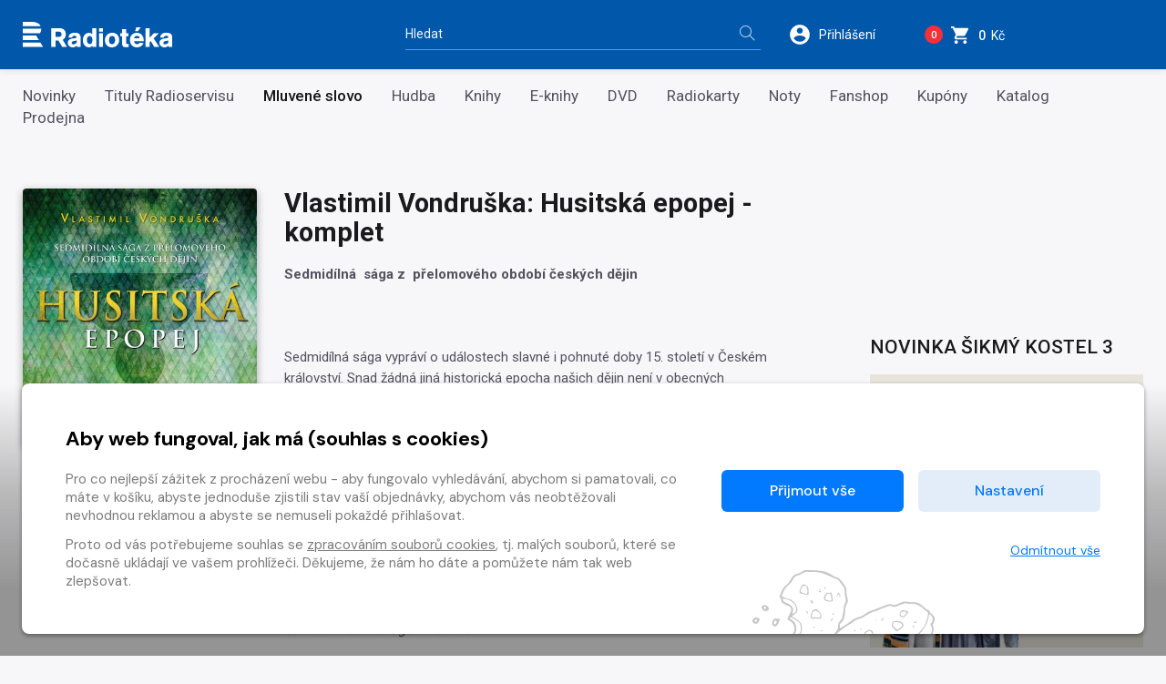

--- FILE ---
content_type: text/html
request_url: https://www.radioteka.cz/detail/croslovo-511167-vlastimil-vondruska-husitska-epopej-komplet
body_size: 12451
content:
<!DOCTYPE html><html lang=cs> <head><meta charset=UTF-8><meta name=author content=www.grandit.cz><meta name=viewport content="width=device-width,initial-scale=1,shrink-to-fit=no"><meta name=keywords content=radiotéka><meta name=description content="
    
        Sedmidílná  sága z  přelomového období českých dějin   Sedmidílná sága vypráví o událostech slavné i pohnuté doby 15. století v Českém království. Snad žádná jiná historická epocha našich dějin...
    
"><meta name=og:title content="Mluvené slovo Vlastimil Vondruška: Husitská epopej - komplet — Radiotéka"><meta name=og:type content=website><meta name=og:image content=https://content-core.grandit.cz/content/admin_content/511167/epopejkomplet.jpg><meta name=og:description content="
    
        Sedmidílná  sága z  přelomového období českých dějin   Sedmidílná sága vypráví o událostech slavné i pohnuté doby 15. století v Českém království. Snad žádná jiná historická epocha našich dějin...
    
"><title>Mluvené slovo Vlastimil Vondruška: Husitská epopej - komplet — Radiotéka</title><link rel=icon type=image/png href="/static/radioteka/img/icon/favicon.png?v=1768898391" sizes=16x16><link rel=canonical href=https://www.radioteka.cz/detail/croslovo-511167-vlastimil-vondruska-husitska-epopej-komplet><link href="/static/default/css/magnific-popup.css?v=1768898391" rel=stylesheet type=text/css><link href="/static/default/css/default.css?v=1768898391" rel=stylesheet type=text/css><link href="/static/radioteka/css/custom.css?v=1768898391" rel=stylesheet type=text/css><script src=/js/get_text.cs_CZ.js></script><script src=/js/format_price.cs_CZ.js></script><script src="/static/default/js/jquery.3.2.1.min.js?v=1768898391"></script><script src="/static/default/js/jquery.jplayer.min.js?v=1768898391"></script><script>
    var dataLayer = window.dataLayer || [];
    function gtag() { dataLayer.push(arguments); }

    
        gtag('consent', 'default', {
          'ad_user_data': 'denied',
          'ad_personalization': 'denied',
          'ad_storage': 'denied',
          'analytics_storage': 'denied'
        });

        var c_ad_user_data = 'denied';
        var c_ad_personalization = 'denied';
        var c_ad_storage = 'denied';
        var c_analytics_storage = 'denied';

        if (
            c_ad_user_data != 'denied' ||
            c_ad_personalization != 'denied' ||
            c_ad_storage != 'denied' ||
            c_analytics_storage != 'denied'
        )
        {
            // pokud mam aspon jeden consent ruzny od default, provedu update
            gtag('consent', 'update', {
              'ad_user_data': c_ad_user_data,
              'ad_personalization': c_ad_personalization,
              'ad_storage': c_ad_storage,
              'analytics_storage': c_analytics_storage
            });
        }

    
    </script><script>(function(w,d,s,l,i){w[l]=w[l]||[];w[l].push({'gtm.start':
      new Date().getTime(),event:'gtm.js'});var f=d.getElementsByTagName(s)[0],
      j=d.createElement(s),dl=l!='dataLayer'?'&l='+l:'';j.async=true;j.src=
      'https://www.googletagmanager.com/gtm.js?id='+i+dl;f.parentNode.insertBefore(j,f);
      })(window,document,'script','dataLayer','GTM-KWJC78X3');</script></head> <body class="radioteka "> <noscript><iframe src="https://www.googletagmanager.com/ns.html?id=GTM-KWJC78X3" height=0 width=0 style="display:none;
               visibility:hidden"></iframe></noscript> <script>
    window.firstAddress = "shipping";
    window.secondAddress = "facturation";
        </script> <div class="wrap "> <header class=header> <div class=container> <div class="row align-items-center"> <div class="col col--logo"> <a href=/ class=header__logo> <img src="/static/radioteka/img/logo.svg?v=1768898391" alt=radioteka> </a> </div> <div class="col-md-4 col--search"> <fieldset class=header__search> <legend class=sr-only>Vyhledávání</legend> <form action=/hledani method=get id=search-form> <div class="input-group dropdown"> <div class=search__group> <input type=text class="form-control dropdown-toggle" id=search name=q placeholder=Hledat autocomplete=off data-id=search data-placeholder_default=Hledat data-placeholder_focus="Napište, co hledáte…"> <button type=submit class=search__btn title="Hledat vše"> <i aria-hidden=true class=icon-magnifier></i> <span>Hledat vše</span> </button> </div> </div> </form> </fieldset> </div> <div class=col> <div class=header__control> <span class="dropdown dropdown--search d-inline-block d-md-none"> <a class="control--search dropdown-toggle" href=# role=button id=search-resp data-toggle=dropdown aria-haspopup=true aria-expanded=false> <svg height=26 viewbox="0 0 48 48" width=26 xmlns=http://www.w3.org/2000/svg><path d="M31 28h-1.59l-.55-.55C30.82 25.18 32 22.23 32 19c0-7.18-5.82-13-13-13S6 11.82 6 19s5.82 13 13 13c3.23 0 6.18-1.18 8.45-3.13l.55.55V31l10 9.98L40.98 38 31 28zm-12 0c-4.97 0-9-4.03-9-9s4.03-9 9-9 9 4.03 9 9-4.03 9-9 9z"/><path fill=none d="M0 0h48v48H0z"/> </svg> </a> <div class=dropdown-menu aria-labelledby=search-resp> <fieldset> <form action=/hledani method=get id=search-form-responsive> <div class=form-group> <div class=input-group-icon> <input type=text class="form-control search__input--resp" name=q data-id=search id=search-responsive placeholder=Hledat autocomplete=off> <i class="input-icon icon-magnifier"></i> </div> </div> <button type=submit class="mr-3 button button--primary">Hledat vše</button> </form> </fieldset> </div> </span> <span class="dropdown dropdown--login"> <a class="control--login dropdown-toggle login_modal" href=# role=button id=login data-toggle=dropdown aria-haspopup=true aria-expanded=false> <svg height=26 viewbox="0 0 48 48" width=26 xmlns=http://www.w3.org/2000/svg><path d="M24 4C12.95 4 4 12.95 4 24s8.95 20 20 20 20-8.95 20-20S35.05 4 24 4zm0 6c3.31 0 6 2.69 6 6 0 3.32-2.69 6-6 6s-6-2.68-6-6c0-3.31 2.69-6 6-6zm0 28.4c-5.01 0-9.41-2.56-12-6.44.05-3.97 8.01-6.16 12-6.16s11.94 2.19 12 6.16c-2.59 3.88-6.99 6.44-12 6.44z"/><path fill=none d="M0 0h48v48H0z"/></svg> <span class=control__text>Přihlášení</span> </a> <div class=dropdown-menu aria-labelledby=login> <fieldset> <legend class=sr-only>Přihlášení</legend> <h2 class="h2 mb-2">Přihlášení</h2> <form name=login> <div class=form-group> <label class=sr-only for=header-email>E-mail</label> <input type=email class=form-control id=header-email placeholder=E-mail name=email> <small class=invalid-feedback>Není zadaný e-mail..</small> </div> <div class="form-group mb-2"> <label class=sr-only for=header-heslo>Heslo</label> <input type=password class="form-control
                                                           " id=header-heslo placeholder=Heslo name=password data-missing="Není zadané heslo." data-invalid="Chybně zadané heslo." required> <small class=invalid-feedback></small> </div> <p><a href=/zapomenute-heslo><span>Zapomněli jste heslo?</span></a></p> <div class="row align-items-center text-sm-left text-center pt-2"> <div class="col-sm pb-2 pb-sm-0"><button type=submit class="mr-3 button button--green">Přihlásit <i class=icon-arrow-right></i></button></div> <div class="col-sm text-sm-right"><a class=button-arrow href=/registrace>Nová registrace <i class=icon-arrow-right></i></a></div> </div> <div class=login-message></div> </form> </fieldset> </div> </span> <span class="dropdown dropdown--dropcart dropcart"> <a href=/kosik class=control--basket> <span class="basket__count cart-badge">0</span> <svg height=23 viewbox="0 0 48 48" width=23 xmlns=http://www.w3.org/2000/svg> <path d="M14 36c-2.21 0-3.98 1.79-3.98 4s1.77 4 3.98 4 4-1.79 4-4-1.79-4-4-4zM2 4v4h4l7.19 15.17-2.7 4.9c-.31.58-.49 1.23-.49 1.93 0 2.21 1.79 4 4 4h24v-4H14.85c-.28 0-.5-.22-.5-.5 0-.09.02-.17.06-.24L16.2 26h14.9c1.5 0 2.81-.83 3.5-2.06l7.15-12.98c.16-.28.25-.61.25-.96 0-1.11-.9-2-2-2H10.43l-1.9-4H2zm32 32c-2.21 0-3.98 1.79-3.98 4s1.77 4 3.98 4 4-1.79 4-4-1.79-4-4-4z"/> <path fill=none d="M0 0h48v48H0z"/> </svg> <span class=control__text> <strong class=basket__total>0</strong>&nbsp; Kč </span> </a> <div class=dropcart__dropdown> <div class=dropdown-menu> <div class=dropcart-inner> <h2 class="h2 mb-1">Váš nákup</h2> <div class="alert alert-warning mt-2" role=alert> Váš košík je prázdný. </div> </div> <a href=/kosik class="button button--primary float-right"> Do košíku <i class=icon-arrow-right aria-hidden=true></i> </a> </div> </div> </span> <button type=button class=navigation__toggle> <span class=bar> <span class="bar__line bar--t"></span> <span class="bar__line bar--m"></span> <span class="bar__line bar--b"></span> </span> </button> </div> </div> </div> </div> </header> <nav class=navigation> <h2 class=sr-only>Kategorie</h2> <div class=navigation__body> <div class=container> <ul> <li class=navigation__item> <a href=/novinky>Novinky</a> </li> <li class=navigation__item> <a href=/zbozi-radioteka>Tituly Radioservisu</a> </li> <li class="navigation__item is--active"> <a href=/sekce/croslovo>Mluvené slovo</a> </li> <li class=navigation__item> <a href=/sekce/crohudba>Hudba</a> </li> <li class=navigation__item> <a href=/kategorie-3660/crobook/knihy>Knihy</a> </li> <li class=navigation__item> <a href=/sekce/croebook>E-knihy</a> </li> <li class=navigation__item> <a href=/kategorie-3661/crodvd/dvd>DVD</a> </li> <li class=navigation__item> <a href=/radiokarty>Radiokarty</a> </li> <li class=navigation__item> <a href=/sekce/cronoty>Noty</a> </li> <li class=navigation__item> <a href=/fanshop>Fanshop </a> </li> <li class=navigation__item> <a href=/kategorie-4314/crophysical/kupony> Kupóny </a> </li> <li class=navigation__item> <a href=/katalog>Katalog</a> </li> <li class=navigation__item> <a href=/prodejna>Prodejna</a> </li> </ul> </div> </div> </nav> <section class=content role=main> <div class=container> <div class=row> <div class=col> <div class=row> <div class="col-4 text-center"> <div class=detail-left-col> <span class=detail__img> <img class=b-lazy data-src=/im/coc/420/0/content/admin_content/511167/epopejkomplet.jpg src="/static/radioteka/img/ph/croslovo.jpg?v=1768898391" onerror="this.src='/static/radioteka/img/ph/croslovo.jpg?v=1768898391';this.onerror=null;" alt="Mluvené slovo Vlastimil Vondruška: Husitská epopej - komplet"> <div class=item__flags> <ul> </ul> </div> </span> </div> <div class="d-none d-sm-block"> <dl class=detail__info> <dt>Rok vydání</dt> <dd>2019</dd> <div class=detail__info-sep></div> <dt>Vydavatel</dt> <dd>Tympanum</dd> <div class=detail__info-sep></div> <dt>Distributor</dt> <dd>Radioservis a.s.</dd> <div class=detail__info-sep></div> <dt>EAN</dt> <dd>8594072275982</dd> <div class=detail__info-sep></div> <dt>Celková délka</dt> <dd>192:55:00</dd> <div class=detail__info-sep></div> </dl> <dl class=detail__info> </dl> <dl class=detail__info> <dt> Interpret slova </dt> <dd> <span itemscope itemtype=https://schema.org/Person itemprop=author><a href=/lide/j/8051 itemprop=url><span itemprop=name>Jan Hyhlík</span></a></span> </dd> <div class=detail__info-sep></div> </dl> </div> </div> <div id=preview-player class=jp-jplayer></div> <div class="col-8 pl-0 d-block d-sm-none"> <div class="d-block d-sm-none"> <h1 class=detail__tit>Vlastimil Vondruška: Husitská epopej - komplet</h1> </div> <p class="detail__stock d-block d-sm-none"> </p> </div> <div class=col-sm-8> <div class=detail-center-col> <div class="d-none d-sm-block"> <h1 class=detail__tit>Vlastimil Vondruška: Husitská epopej - komplet</h1> </div> <div class=detail__desc><p><strong>Sedmid&iacute;ln&aacute;&nbsp; s&aacute;ga z&nbsp; přelomov&eacute;ho obdob&iacute; česk&yacute;ch dějin</strong></p> <p><em>&nbsp;</em></p> <p>Sedmid&iacute;ln&aacute; s&aacute;ga vypr&aacute;v&iacute; o ud&aacute;lostech slavn&eacute; i pohnut&eacute; doby 15. stolet&iacute; v Česk&eacute;m kr&aacute;lovstv&iacute;. Snad ž&aacute;dn&aacute; jin&aacute; historick&aacute; epocha na&scaron;ich dějin nen&iacute; v obecn&yacute;ch představ&aacute;ch tak kontroverzn&iacute; jako pr&aacute;vě husitstv&iacute;. Ta doba je pro dějepisn&eacute; l&iacute;čen&iacute; o to složitěj&scaron;&iacute;, že obě strany, katolick&aacute; i kali&scaron;nick&aacute;, měly sv&yacute;m způsobem pravdu, ale obě současně p&aacute;chaly bezpr&aacute;v&iacute;. Historicky věrně popisovan&eacute; ud&aacute;losti tvoř&iacute; kulisu čtiv&eacute;ho a nap&iacute;nav&eacute;ho př&iacute;běhu rozvětven&eacute; rodiny Prokopů, jej&iacute;ž př&iacute;slu&scaron;n&iacute;ky postav&iacute; ne&uacute;prosn&yacute; osud proti sobě.</p> <p>&nbsp;Souborn&eacute; vyd&aacute;n&iacute; historick&eacute; s&aacute;gy Vlastimila Vondru&scaron;ky obsahuje v&scaron;echny dosud vydan&eacute; d&iacute;ly <em>Husitsk&aacute; epopej I. Za časů kr&aacute;le V&aacute;clava IV.,&nbsp; Husitsk&aacute; epopej II. Za časů hejtmana Jana Žižky, Husitsk&aacute; epopej III. Za časů c&iacute;saře Zikmunda, Husitsk&aacute; epopej IV. Za časů bezvl&aacute;d&iacute;, Husitsk&aacute; epopej V. Za časů Ladislava Pohrobka, Husitsk&aacute; epopej VI. Za časů Jiř&iacute;ho z Poděbrad, Husitsk&aacute; epopej VII. Za časů Vladislava Jagellonsk&eacute;ho</em></p></div> <div class="row align-items-center detail__pricelist"> <div class="col-auto px-0"> </div> <div class="col-auto pr-0"> <strong class="detail__price "> 2234&nbsp;Kč </strong> </div> <div class="
                                                            col
                                                        "> <div class=detail__button> <input name=counter class="form-control quantity-counter button--bordered input-number" autocomplete=off value=1 data-route=detail data-parent_ident data-content_type data-in_cart=0 data-provider=croslovo data-storage_count min=1 max type=hidden data-key=511167*/*cdmp3*/*511167> <button class="button button--red button--buy add-to-cart" data-multipliable=1 data-provider=croslovo data-c_type=cdmp3 data-ident=511167 data-buy_text="&#34;Koupit CD (mp3)<svg height='18' viewBox='0 0 48 48' width='18' xmlns='http://www.w3.org/2000/svg'><path d='M14 36c-2.21 0-3.98 1.79-3.98 4s1.77 4 3.98 4 4-1.79 4-4-1.79-4-4-4zM2 4v4h4l7.19 15.17-2.7 4.9c-.31.58-.49 1.23-.49 1.93 0 2.21 1.79 4 4 4h24v-4H14.85c-.28 0-.5-.22-.5-.5 0-.09.02-.17.06-.24L16.2 26h14.9c1.5 0 2.81-.83 3.5-2.06l7.15-12.98c.16-.28.25-.61.25-.96 0-1.11-.9-2-2-2H10.43l-1.9-4H2zm32 32c-2.21 0-3.98 1.79-3.98 4s1.77 4 3.98 4 4-1.79 4-4-1.79-4-4-4z' /><path d='M0 0h48v48H0z' fill='none' /></svg>&#34;" data-in_cart_text="&#34;V ko\u0161\u00edku CD (mp3)<svg height='18' viewBox='0 0 48 48' width='18' xmlns='http://www.w3.org/2000/svg'><path d='M14 36c-2.21 0-3.98 1.79-3.98 4s1.77 4 3.98 4 4-1.79 4-4-1.79-4-4-4zM2 4v4h4l7.19 15.17-2.7 4.9c-.31.58-.49 1.23-.49 1.93 0 2.21 1.79 4 4 4h24v-4H14.85c-.28 0-.5-.22-.5-.5 0-.09.02-.17.06-.24L16.2 26h14.9c1.5 0 2.81-.83 3.5-2.06l7.15-12.98c.16-.28.25-.61.25-.96 0-1.11-.9-2-2-2H10.43l-1.9-4H2zm32 32c-2.21 0-3.98 1.79-3.98 4s1.77 4 3.98 4 4-1.79 4-4-1.79-4-4-4z' /><path d='M0 0h48v48H0z' fill='none' /></svg>&#34;" data-key=511167*/*cdmp3*/*511167 data-all_stock_text="&#34;V ko\u0161\u00edku CD (mp3)<svg height='18' viewBox='0 0 48 48' width='18' xmlns='http://www.w3.org/2000/svg'><path d='M14 36c-2.21 0-3.98 1.79-3.98 4s1.77 4 3.98 4 4-1.79 4-4-1.79-4-4-4zM2 4v4h4l7.19 15.17-2.7 4.9c-.31.58-.49 1.23-.49 1.93 0 2.21 1.79 4 4 4h24v-4H14.85c-.28 0-.5-.22-.5-.5 0-.09.02-.17.06-.24L16.2 26h14.9c1.5 0 2.81-.83 3.5-2.06l7.15-12.98c.16-.28.25-.61.25-.96 0-1.11-.9-2-2-2H10.43l-1.9-4H2zm32 32c-2.21 0-3.98 1.79-3.98 4s1.77 4 3.98 4 4-1.79 4-4-1.79-4-4-4z' /><path d='M0 0h48v48H0z' fill='none' /></svg>&#34;" data-price=2234 data-title="Vlastimil Vondruška: Husitská epopej - komplet" data-categories="Mluvené slovo, Radioteka, Další nabídka, Historie/biografie, Seriály, Audiokniha/četba, Česká literatura, CD, Novinky" data-category_ids="3612, 3621, 3622, 3628, 3630, 3634, 3635, 3663, 3678" data-brand=Tympanum> Koupit CD (mp3)<svg height=18 viewbox="0 0 48 48" width=18 xmlns=http://www.w3.org/2000/svg><path d="M14 36c-2.21 0-3.98 1.79-3.98 4s1.77 4 3.98 4 4-1.79 4-4-1.79-4-4-4zM2 4v4h4l7.19 15.17-2.7 4.9c-.31.58-.49 1.23-.49 1.93 0 2.21 1.79 4 4 4h24v-4H14.85c-.28 0-.5-.22-.5-.5 0-.09.02-.17.06-.24L16.2 26h14.9c1.5 0 2.81-.83 3.5-2.06l7.15-12.98c.16-.28.25-.61.25-.96 0-1.11-.9-2-2-2H10.43l-1.9-4H2zm32 32c-2.21 0-3.98 1.79-3.98 4s1.77 4 3.98 4 4-1.79 4-4-1.79-4-4-4z"/><path fill=none d="M0 0h48v48H0z"/></svg> </button> </div> </div> <div class="w-100 mb-2"></div> </div> <div class="d-block d-sm-none detail__info-resp"> <dl class=detail__info> <dt>Rok vydání</dt> <dd>2019</dd> <div class=detail__info-sep></div> <dt>Vydavatel</dt> <dd>Tympanum</dd> <div class=detail__info-sep></div> <dt>Distributor</dt> <dd>Radioservis a.s.</dd> <div class=detail__info-sep></div> <dt>EAN</dt> <dd>8594072275982</dd> <div class=detail__info-sep></div> <dt>Celková délka</dt> <dd>192:55:00</dd> <div class=detail__info-sep></div> </dl> <dl class=detail__info> </dl> <dl class=detail__info> <dt> Interpret slova </dt> <dd> <span itemscope itemtype=https://schema.org/Person itemprop=author><a href=/lide/j/8051 itemprop=url><span itemprop=name>Jan Hyhlík</span></a></span> </dd> <div class=detail__info-sep></div> </dl> </div> </div> </div> </div> <div class=detail__other> </div> </div> <div class=col-xl-auto> <div class="col-sidebar col-sidebar--offset"> <aside class=col-sidebar__box aria-labelledby=club> <h2 id=club>Novinka Šikmý kostel 3</h2> <a href=https://www.radioteka.cz/detail/croslovo-1010706-karin-lednicka-sikmy-kostel-3 target=_blank> <img class=partner-logos src="https://content-core.grandit.cz/teasers_digiport/data/10312/600x600_Sikmy kostel_3-6.jpg" alt="Novinka Šikmý kostel 3"> </a> </aside> <aside class=col-sidebar__box aria-labelledby=club> <h2 id=club>Knižní novinka</h2> <a href=https://www.radioteka.cz/detail/crobook-1012186-mirek-vanura-kriminalka-2 target=_blank> <img class=partner-logos src=https://content-core.grandit.cz/teasers_digiport/data/10351/600x600_Kriminalka_2-3.jpg alt="Knižní novinka"> </a> </aside> <aside class=col-sidebar__box aria-labelledby=club> <h2 id=club>Katalog</h2> <a href=https://www.radioteka.cz/detail/crotyro-1012545-katalog-radioservis-podzim-2025 target=_blank> <img class=partner-logos src=https://content-core.grandit.cz/teasers_digiport/data/10445/Katalog_podzim_2025_F_tit.jpg alt=Katalog> </a> </aside> <aside class=col-sidebar__box aria-labelledby=popular> <h2 id=popular>Nejprodávanější</h2> <article class="item "> <div class=item__img> <a href=/detail/croslovo-38973-jaroslav-seifert-vsecky-krasy-sveta> <img class=b-lazy data-src=/im/coc/192/0/content/prod/38973/Vsecky_krasy_sveta-2_FAVORIT.jpg src="/static/radioteka/img/ph/croslovo.jpg?v=1768898391" onerror="this.src='/static/radioteka/img/ph/croslovo.jpg?v=1768898391';this.onerror=null;" alt="Mluvené slovo Jaroslav Seifert: Všecky krásy světa"> <div class=item__flags> <ul> </ul> </div> </a> <div id=jp_container_root class=jp-audio role=application aria-label="media player"> <div class=jp-type-single> <div class="jp-gui jp-interface"> <div class=jp-controls-holder> <div class=jp-controls> <button class="jp-play button-jp" title="Přehrát ukázku" role=button tabindex=0 data-url=https://content-core.grandit.cz/radioservis_content/audio/000/0ES/010/ES010061_prev.mp3><i class=icon-control-play></i><span> Přehrát <br>ukázku</span></button> <button class="jp-my-pause button-jp" title="Zastavit ukázku" role=button tabindex=0 style="display: none;"><i class=icon-control-pause></i><span> Zastavit <br>ukázku</span></button> </div> </div> </div> </div> </div> </div> <div class=item__desc> <p class=item__type> mp3 </p> <h3 class=item__tit title="Jaroslav Seifert: Všecky krásy světa"> <a href=/detail/croslovo-38973-jaroslav-seifert-vsecky-krasy-sveta> Jaroslav Seifert: Všecky krásy světa </a> </h3> <span class=item__price>129&nbsp;Kč</span> <input name=counter class="form-control quantity-counter button--bordered input-number" autocomplete=off value=1 data-route=detail data-parent_ident data-content_type data-in_cart=0 data-provider=croslovo data-storage_count type=hidden data-key=38973*/*mp3*/*38973> <button class="item__addcart add-to-cart" data-multipliable=0 data-provider=croslovo data-c_type=mp3 data-ident=38973 data-buy_text="&#34;<svg height='18' viewBox='0 0 48 48' width='18' xmlns='http://www.w3.org/2000/svg'><path d='M14 36c-2.21 0-3.98 1.79-3.98 4s1.77 4 3.98 4 4-1.79 4-4-1.79-4-4-4zM2 4v4h4l7.19 15.17-2.7 4.9c-.31.58-.49 1.23-.49 1.93 0 2.21 1.79 4 4 4h24v-4H14.85c-.28 0-.5-.22-.5-.5 0-.09.02-.17.06-.24L16.2 26h14.9c1.5 0 2.81-.83 3.5-2.06l7.15-12.98c.16-.28.25-.61.25-.96 0-1.11-.9-2-2-2H10.43l-1.9-4H2zm32 32c-2.21 0-3.98 1.79-3.98 4s1.77 4 3.98 4 4-1.79 4-4-1.79-4-4-4z'/><path d='M0 0h48v48H0z' fill='none'/></svg>&#34;" data-in_cart_text="&#34;<svg height='18' viewBox='0 0 48 48' width='18' xmlns='http://www.w3.org/2000/svg'><path d='M14 36c-2.21 0-3.98 1.79-3.98 4s1.77 4 3.98 4 4-1.79 4-4-1.79-4-4-4zM2 4v4h4l7.19 15.17-2.7 4.9c-.31.58-.49 1.23-.49 1.93 0 2.21 1.79 4 4 4h24v-4H14.85c-.28 0-.5-.22-.5-.5 0-.09.02-.17.06-.24L16.2 26h14.9c1.5 0 2.81-.83 3.5-2.06l7.15-12.98c.16-.28.25-.61.25-.96 0-1.11-.9-2-2-2H10.43l-1.9-4H2zm32 32c-2.21 0-3.98 1.79-3.98 4s1.77 4 3.98 4 4-1.79 4-4-1.79-4-4-4z'/><path d='M0 0h48v48H0z' fill='none'/></svg>&#34;" data-key=38973*/*mp3*/*38973 data-all_stock_text="&#34;<svg height='18' viewBox='0 0 48 48' width='18' xmlns='http://www.w3.org/2000/svg'><path d='M14 36c-2.21 0-3.98 1.79-3.98 4s1.77 4 3.98 4 4-1.79 4-4-1.79-4-4-4zM2 4v4h4l7.19 15.17-2.7 4.9c-.31.58-.49 1.23-.49 1.93 0 2.21 1.79 4 4 4h24v-4H14.85c-.28 0-.5-.22-.5-.5 0-.09.02-.17.06-.24L16.2 26h14.9c1.5 0 2.81-.83 3.5-2.06l7.15-12.98c.16-.28.25-.61.25-.96 0-1.11-.9-2-2-2H10.43l-1.9-4H2zm32 32c-2.21 0-3.98 1.79-3.98 4s1.77 4 3.98 4 4-1.79 4-4-1.79-4-4-4z'/><path d='M0 0h48v48H0z' fill='none'/></svg>&#34;" data-price=129 data-title="Jaroslav Seifert: Všecky krásy světa" data-categories="Mluvené slovo, Radioteka, Poezie, Audiokniha/četba, Radioservis" data-category_ids="3612, 3621, 3629, 3634, -4" data-brand=Radioservis> <svg height=18 viewbox="0 0 48 48" width=18 xmlns=http://www.w3.org/2000/svg><path d="M14 36c-2.21 0-3.98 1.79-3.98 4s1.77 4 3.98 4 4-1.79 4-4-1.79-4-4-4zM2 4v4h4l7.19 15.17-2.7 4.9c-.31.58-.49 1.23-.49 1.93 0 2.21 1.79 4 4 4h24v-4H14.85c-.28 0-.5-.22-.5-.5 0-.09.02-.17.06-.24L16.2 26h14.9c1.5 0 2.81-.83 3.5-2.06l7.15-12.98c.16-.28.25-.61.25-.96 0-1.11-.9-2-2-2H10.43l-1.9-4H2zm32 32c-2.21 0-3.98 1.79-3.98 4s1.77 4 3.98 4 4-1.79 4-4-1.79-4-4-4z"/><path fill=none d="M0 0h48v48H0z"/></svg> </button> </div> </article> </aside> <aside class=col-sidebar__box aria-labelledby=club> <h2 id=club>Klub Radioservis</h2> <a href=/klub-radioservis> <img class=sticker-club src=/static/radioteka/img/klub.png alt="Při nákupu za 1000 Kč se stáváte členem Klubu Radioservis a získáváte automaticky slevu až 20 %"> </a> <div class="roundbox roundbox--white"> <p class="mb-0 text-center"> <a class=login_open href=# role=button> Již jste členem klubu? Přihlašte se <i class=icon-arrow-right></i></a> </p> </div> </aside> <aside class=col-sidebar__box aria-labelledby=newsletter> <h2 id=newsletter>Přihlášení do newsletteru</h2> <p>Chcete být informováni o novinkách, akcích a slevách na Radiotéce?</p> <fieldset> <form target=_blank method=post action=https://radioteka.ecomailapp.cz/public/subscribe/2/2bb287d15897fe2f9d89c882af9a3a8b> <div class=form-group> <label class=sr-only for=email>Váš e-mail</label> <input type=email class=form-control name=email required placeholder="Váš e-mail"> </div> <button type=submit class="button button--primary">Přihlásit k odběru</button> </form> </fieldset> </aside> </div> </div> </div> </div> </section> <div class=async_loader--loading></div> <div class="async_loader js__async_loader" data-url=/ajax/load_related_items data-provider=croslovo data-ident=511167 data-template_type=carousel data-count=15> <div class=js__async_loader__content></div> <span class="js__async_loader__message small"></span> </div> </div> <div id=modal--frame> </div> <div class=footer-tit> <div class=container> <span class=footer-tit__text> Vlastimil Vondruška: Husitská epopej - komplet </span> </div> </div> <footer class=footer role=contentinfo> <div class=container> <nav class=row> <div class="col order-lg-2"> <h3 class=footer__tit>Nákup</h3> <ul class=footer__nav> <li class=navigation__item> <a href=/obchodni-podminky>Obchodní podmínky</a> </li> <li class=navigation__item> <a href=/ceny-dopravy>Ceny dopravy</a> </li> <li class=navigation__item> <a href=/reklamace>Reklamace</a> </li> <li class=navigation__item> <a href=/prodejna>Prodejna</a> </li> <li class=navigation__item> <a href=/nejcastejsi-dotazy>Nejčastější dotazy</a> </li> </ul> </div> <div class="col order-lg-3"> <h3 class=footer__tit>O společnosti</h3> <ul class=footer__nav> <li class=navigation__item> <a href=/o-nas>O nás</a> </li> <li class=navigation__item> <a href=/zpracovani-osobnich-udaju>Zpracování osobních údajů</a> </li> <li class=navigation__item> <a href=/cookies>Zásady práce s cookies</a> </li> <li class=navigation__item> <a href=/klub-radioservis>Klub Radioservis</a> </li> <li class=navigation__item> <a href=/kontakty>Kontakty</a> </li> </ul> </div> <div class="col order-lg-4"> <h3 class=footer__tit>Kontakt</h3> <p class=footer__nav> <a class="footer__info info--mail" href=mailto:eshop@rozhlas.cz> <i class=icon-envelope></i> eshop@rozhlas.cz </a> <a class="footer__info info--tel" href=tel:00420724819319> <i class=icon-phone></i> 724 819 319<br> <span class=footer__info-desc>Po - Pá 8:30 - 16:30</span> </a> </p> </div> <div class="col order-1"> <a href=https://obchody.heureka.cz/radioteka-cz/recenze/ target=_blank> <img class=footer__heureka width=130 height=160 src=https://im9.cz/cb/27914-12.png alt=Heuréka> </a> </div> </nav> <div class="row subfooter"> <div class="col-12 col-sm-auto order-sm-2 align-self-end text-center text-sm-right"> <a class=subfooter__icon href=https://www.facebook.com/radiotekacz target=_blank><i class=icon-social-facebook></i></a> <a class=subfooter__icon href=https://www.youtube.com/channel/UCOskl1y4LlzBHKOr8dlsyVw target=_blank><i class=icon-social-youtube></i></a> <span class=footer__powered> Vytvořilo <a href=https://www.grandit.cz/ target=_blank title="Grand IT - kreativní IT agentura"> <span>Grand IT s.r.o.</span> <svg xmlns=http://www.w3.org/2000/svg width=252 height=252 viewbox="0 0 252 252"> <path fill=#fff fill-rule=evenodd d=M74.012,91.992v69.395l-10.359,1.992V175H103.7V163.379l-10.359-1.992V91.992L103.7,90V78.313H63.652V90ZM110,78.313v25.766h14.809l0.8-10.824H143.34v68.133l-10.36,1.992V175h40.11V163.379l-10.36-1.992V93.254h17.8l0.8,10.824H196.2V78.313H110Z /> <path fill=#fff fill-rule=evenodd d=M126,0A126,126,0,1,1,0,126,126,126,0,0,1,126,0Zm0,30a96,96,0,1,1-96,96A96,96,0,0,1,126,30Z /> </svg> </a> </span> </div> <div class="col order-sm-1 text-center text-sm-left"> <p class=subfooter__copy>Copyright &copy; 2026 Radioservis a.s.</p> </div> </div> </div> </footer> <script type=text/javascript>
//<![CDATA[
    var topPos = $(window).height() - 400;
    var _hwq = _hwq || [];
        _hwq.push(['setKey', '57FA8C9A9A1D2EEC48AF78FA2AD94EAE']);_hwq.push(['setTopPos', topPos]);_hwq.push(['showWidget', '21']);(function() {
        var ho = document.createElement('script'); ho.type = 'text/javascript'; ho.async = true;
        ho.src = 'https://cz.im9.cz/direct/i/gjs.php?n=wdgt&sak=57FA8C9A9A1D2EEC48AF78FA2AD94EAE';
        var s = document.getElementsByTagName('script')[0]; s.parentNode.insertBefore(ho, s);
})();
//]]>
</script> <div class="modal modal--loading fade" id=modal_loading tabindex=-1 role=dialog aria-labelledby=loadingModalLabel aria-hidden=true> <div class=modal-dialog role=document> <div class=modal-content> <p>Vaše objednávka se odesílá. Vyčkejte prosím…</p> <div class=loading-progress></div> </div> </div> </div> <button class=gotop data-goto=.wrap> <i class=icon-arrow-up></i> </button> <link href="https://fonts.googleapis.com/css2?family=DM+Sans:wght@400;500;700&display=swap" rel=stylesheet> <div id=cs_stripe class=cs role=dialog aria-modal=false aria-labelledby=cs-title aria-describedby=cs-desc> <div class=cs__box> <h2 id=cs-title class=cs-heading>Aby web fungoval, jak má (souhlas s cookies)</h2> <div class=cs__container> <div class=cs__column id=cs-desc> <div class=cs__column-scroll> <p>Pro co nejlepší zážitek z procházení webu - aby fungovalo vyhledávání, abychom si pamatovali, co máte v košíku, abyste jednoduše zjistili stav vaší objednávky, abychom vás neobtěžovali nevhodnou reklamou a abyste se nemuseli pokaždé přihlašovat.</p><p class=cs-mb-0>Proto od vás potřebujeme souhlas se <a href=/cookies>zpracováním souborů cookies</a>, tj. malých souborů, které se dočasně ukládají ve vašem prohlížeči. Děkujeme, že nám ho dáte a pomůžete nám tak web zlepšovat.</p> </div> </div> <div class="cs__column cs__column--button"> <div class=cs__group-button> <button type=button class="cs-button js-cookie-acceptance" data-caccept=all> Přijmout vše </button> <button type=button class="cs-button cs-button--secondary" data-cs-modal=cs_settings aria-expanded=false aria-haspopup=true> Nastavení </button> </div> <button type=button class="cs-link cs-mt-1 js-cookie-acceptance" data-caccept=none> <span>Odmítnout vše</span> </button> </div> </div> </div> </div> <div class=cs__modal id=cs_settings tabindex=-1 role=dialog data-cookie-url=/cookies> <div class=cs__modal-dialog role=document> <div class=cs__modal-content> <div class=cs__modal-header> <h2 class=cs-heading>Nastavení cookies</h2> <button type=button class=cs__modal-close data-cs-dismiss=cs_settings aria-label=Zavřít title=Zavřít> <svg xmlns=http://www.w3.org/2000/svg width=20 height=20 fill=currentColor aria-hidden=true viewbox="0 0 16 16"><path fill-rule=evenodd d="M13.854 2.146a.5.5 0 0 1 0 .708l-11 11a.5.5 0 0 1-.708-.708l11-11a.5.5 0 0 1 .708 0Z"/><path fill-rule=evenodd d="M2.146 2.146a.5.5 0 0 0 0 .708l11 11a.5.5 0 0 0 .708-.708l-11-11a.5.5 0 0 0-.708 0Z"/></svg> </button> </div> <div class=cs__modal-body> <div class=cs__modal-scroll> <p>Pro co nejlepší zážitek z procházení webu - aby fungovalo vyhledávání, abychom si pamatovali, co máte v košíku, abyste jednoduše zjistili stav vaší objednávky, abychom vás neobtěžovali nevhodnou reklamou a abyste se nemuseli pokaždé přihlašovat. Přizpůsobte si <a href=/cookies>soubory cookies</a> dle vaší chuti.</p> <div class=cs-accordion role=presentation> <div class="cs-accordion__panel js-cs-accordion__panel"> <div class=cs-accordion__heading> <h3 class=cs-accordion__heading-column> <button class=cs-accordion__trigger aria-controls=cs-accordion__content_1 aria-expanded=false tabindex=0 id=cs-accordion__title_1 aria-selected=false> <svg xmlns=http://www.w3.org/2000/svg width=11 height=11 fill=currentColor class=cs-accordion__trigger-icon viewbox="0 0 16 16"><path d="m12.14 8.753-5.482 4.796c-.646.566-1.658.106-1.658-.753V3.204a1 1 0 0 1 1.659-.753l5.48 4.796a1 1 0 0 1 0 1.506z"/></svg> <strong>Technické</strong> – pro správné fungování webu </button> </h3> <div class="cs-accordion__heading-column-auto cs-text-success"> Vždy aktivní </div> </div> <div class=cs-accordion__content id=cs-accordion__content_1 role=region aria-hidden=true aria-labelledby=cs-accordion__title_1> <p class=cs-mb-0>Technické cookies jsou nezbytné pro správné fungování webu a je nutné, aby byly vždy zapnuty. Jde zejména o otázky bezpečnosti, ukládání položek košíku, korektní zobrazení na mobilních zařízeních nebo odesílání formulářů. Tyto cookies neukládají žádné vaše osobní identifikovatelné informace.</p> </div> </div> <div class="cs-accordion__panel js-cs-accordion__panel"> <div class=cs-accordion__heading> <h3 class=cs-accordion__heading-column> <button class=cs-accordion__trigger aria-controls=cs-accordion__content_2 aria-expanded=false tabindex=0 id=cs-accordion__title_2 aria-selected=false> <svg xmlns=http://www.w3.org/2000/svg width=11 height=11 fill=currentColor class=cs-accordion__trigger-icon viewbox="0 0 16 16"><path d="m12.14 8.753-5.482 4.796c-.646.566-1.658.106-1.658-.753V3.204a1 1 0 0 1 1.659-.753l5.48 4.796a1 1 0 0 1 0 1.506z"/></svg> <strong>Statistické</strong> – pro zlepšování webu </button> </h3> <div class="cs-accordion__heading-column-auto cs-text-success"> <div class=cs-switch> <input class=cs-switch__input type=checkbox role=switch id=cs_analytics name=cs_analytics> </div> </div> </div> <div class=cs-accordion__content id=cs-accordion__content_2 role=region aria-hidden=true aria-labelledby=cs-accordion__title_2> <p class=cs-mb-0>Statistické cookies nám přináší detailní informace o provozu webu, průchodu uživatelů, jejich chování a zdrojová místa odkud k nám přišli. Data jsou agregovaná, bez použití identifikátorů, které by mohly ukazovat na konkrétního uživatele a tudíž zcela anonymizovaná. Veškeré tyto informace jsou pro nás důležité a napomáhají nám celkově zlepšovat web.</p> </div> </div> <div class="cs-accordion__panel js-cs-accordion__panel"> <div class=cs-accordion__heading> <h3 class=cs-accordion__heading-column> <button class=cs-accordion__trigger aria-controls=cs-accordion__content_3 aria-expanded=false tabindex=0 id=cs-accordion__title_3 aria-selected=false> <svg xmlns=http://www.w3.org/2000/svg width=11 height=11 fill=currentColor class=cs-accordion__trigger-icon viewbox="0 0 16 16"><path d="m12.14 8.753-5.482 4.796c-.646.566-1.658.106-1.658-.753V3.204a1 1 0 0 1 1.659-.753l5.48 4.796a1 1 0 0 1 0 1.506z"/></svg> <strong>Preferenční</strong> – pro vaši komfortní práci s webem </button> </h3> <div class="cs-accordion__heading-column-auto cs-text-success"> <div class=cs-switch> <input class=cs-switch__input type=checkbox role=switch id=cs_preference name=cs_preference> </div> </div> </div> <div class=cs-accordion__content id=cs-accordion__content_3 role=region aria-hidden=true aria-labelledby=cs-accordion__title_3> <p class=cs-mb-0>Preferenční cookies používáme na přizpůsobení webu vašim potřebám, jako je nastavení jazyka webu atp. Nastavujeme je my nebo poskytovatelé třetích stran.</p> </div> </div> <div class="cs-accordion__panel js-cs-accordion__panel"> <div class=cs-accordion__heading> <h3 class=cs-accordion__heading-column> <button class=cs-accordion__trigger aria-controls=cs-accordion__content_4 aria-expanded=false tabindex=0 id=cs-accordion__title_4 aria-selected=false> <svg xmlns=http://www.w3.org/2000/svg width=11 height=11 fill=currentColor class=cs-accordion__trigger-icon viewbox="0 0 16 16"><path d="m12.14 8.753-5.482 4.796c-.646.566-1.658.106-1.658-.753V3.204a1 1 0 0 1 1.659-.753l5.48 4.796a1 1 0 0 1 0 1.506z"/></svg> <strong>Reklamní</strong> – pro méně nevyžádané reklamy </button> </h3> <div class="cs-accordion__heading-column-auto cs-text-success"> <div class=cs-switch> <input class=cs-switch__input type=checkbox role=switch id=cs_marketing name=cs_marketing> </div> </div> </div> <div class=cs-accordion__content id=cs-accordion__content_4 role=region aria-hidden=true aria-labelledby=cs-accordion__title_4> <p class=cs-mb-0>Reklamní cookies třetích stran slouží pro zobrazení relevantní reklamy na produkty, které jste navštívili u nás, nebo jinde na internetu, např. na Facebooku, Googlu nebo na Seznamu. Vytvářejí profil o vašich zájmech a podle něj personalizují reklamu, která více odpovídá vašim zájmům, místo zobrazení obecné reklamy.</p> </div> </div> <div class="cs-accordion__panel js-cs-accordion__panel"> <div class=cs-accordion__heading> <h3 class=cs-accordion__heading-column> <button class=cs-accordion__trigger aria-controls=cs-accordion__content_5 aria-expanded=false tabindex=0 id=cs-accordion__title_5 aria-selected=false> <svg xmlns=http://www.w3.org/2000/svg width=11 height=11 fill=currentColor class=cs-accordion__trigger-icon viewbox="0 0 16 16"><path d="m12.14 8.753-5.482 4.796c-.646.566-1.658.106-1.658-.753V3.204a1 1 0 0 1 1.659-.753l5.48 4.796a1 1 0 0 1 0 1.506z"/></svg> <strong>Personalizace obsahu</strong> </button> </h3> <div class="cs-accordion__heading-column-auto cs-text-success"> <div class=cs-switch> <input class=cs-switch__input type=checkbox role=switch id=cs_user_data name=cs_user_data> </div> </div> </div> <div class=cs-accordion__content id=cs-accordion__content_5 role=region aria-hidden=true aria-labelledby=cs-accordion__title_5> <p class=cs-mb-0>Souhlas s odesláním uživatelských dat do společnosti Google, jako je např. lokalita, zařízení, z kterého k nám přicházíte nebo jaký obsah jste si zobrazili, abychom se co nejlépe strefili do Vašich potřeb.</p> </div> </div> <div class="cs-accordion__panel js-cs-accordion__panel"> <div class=cs-accordion__heading> <h3 class=cs-accordion__heading-column> <button class=cs-accordion__trigger aria-controls=cs-accordion__content_6 aria-expanded=false tabindex=0 id=cs-accordion__title_6 aria-selected=false> <svg xmlns=http://www.w3.org/2000/svg width=11 height=11 fill=currentColor class=cs-accordion__trigger-icon viewbox="0 0 16 16"><path d="m12.14 8.753-5.482 4.796c-.646.566-1.658.106-1.658-.753V3.204a1 1 0 0 1 1.659-.753l5.48 4.796a1 1 0 0 1 0 1.506z"/></svg> <strong>Personalizovaná reklama</strong> </button> </h3> <div class="cs-accordion__heading-column-auto cs-text-success"> <div class=cs-switch> <input class=cs-switch__input type=checkbox role=switch id=cs_personalization name=cs_personalization> </div> </div> </div> <div class=cs-accordion__content id=cs-accordion__content_6 role=region aria-hidden=true aria-labelledby=cs-accordion__title_6> <p class=cs-mb-0>Souhlas s využitím dat o uživateli a jeho chování, k personalizované reklamě od společnosti Google.</p> </div> </div> </div> </div> </div> <div class=cs__modal-footer> <div class="cs__group-button cs__group-button--modal"> <button type=button class="cs-button cs-button--secondary js-cookie-acceptance" data-caccept=custom> Potvrdit vybrané </button> <button type=button class="cs-button js-cookie-acceptance" data-caccept=all> Přijmout vše </button> </div> </div> </div> </div> </div> <script src="/static/default/js/owl.carousel.min.js?v=1768898391"></script> <script src="/static/default/js/blazy.min.js?v=1768898391"></script> <script src="/static/default/js/jquery.nanoscroller.min.js?v=1768898391"></script> <script src="/static/default/js/popper.js?v=1768898391"></script> <script src="/static/default/js/bootstrap.min.js?v=1768898391"></script> <script src="/static/default/js/bootstrap-slider.min.js?v=1768898391"></script> <script src="/static/default/js/jquery.magnific-popup.min.js?v=1768898391"></script> <script src="/static/default/js/select2.min.js?v=1768898391"></script> <script src="/static/default/js/portal_functions.js?v=1768898391"></script> <script src="/static/default/js/reader.js?v=1768898391"></script> <script src="/static/default/js/login.js?v=1768898391"></script> <script src="/static/default/js/buy.js?v=1768898391"></script> <script src="/static/default/js/wishlist.js?v=1768898391"></script> <script src="/static/default/js/cart.js?v=1768898391"></script> <script src="/static/default/js/lang.js?v=1768898391"></script> <script src="/static/default/js/settings.js?v=1768898391"></script> <script src="/static/default/js/modal_download.js?v=1768898391"></script> <script src="/static/default/js/scripts.js?v=1768898391"></script> <script src="/static/radioteka/js/carousel.js?v=1768898391"></script> <script src="/static/default/js/fa.js?v=1768898391"></script> <script src="/static/default/js/utils.js?v=1768898391"></script> <script src="/static/default/js/localized/default/utils_with_locale.js?v=1768898391"></script> <script src="/static/default/js/hintlib.js?v=1768898391"></script> <script src="/static/radioteka/js/hint.js?v=1768898391"></script> <script src="/static/radioteka/js/portal.js?v=1768898391"></script> <script src="/static/default/js/asyncform.js?v=1768898391"></script> <script src="/static/default/js/shipping.js?v=1768898391"></script> <script src="/static/default/js/js.cookie.js?v=1768898391"></script> <script src="/static/default/js/cookie_acceptance.js?v=1768898391"></script> <script src="/static/default/js/show_table.js?v=1768898391"></script> <script src="/static/default/js/jplayer_init.js?v=1768898391"></script> <script src="/static/default/js/wavesurfer.min.js?v=1768898391"></script> <script src="/static/default/js/wavesurfer_init.js?v=1768898391"></script> <div class="modal modal--download fade" id=book_download_modal_loading data-backdrop=static data-id=modal--download data-keyboard=false tabindex=-1 role=dialog aria-labelledby=loadingModalLabel aria-hidden=true> <div class=modal-dialog role=document> <div class=modal-content> <button type=button class=modal__close data-bs-dismiss=modal data-dismiss=modal aria-label=Zavřít title=Zavřít> <svg xmlns=http://www.w3.org/2000/svg width=30 height=30 fill=currentColor viewbox="0 0 16 16"><path d="M2.146 2.854a.5.5 0 1 1 .708-.708L8 7.293l5.146-5.147a.5.5 0 0 1 .708.708L8.707 8l5.147 5.146a.5.5 0 0 1-.708.708L8 8.707l-5.146 5.147a.5.5 0 0 1-.708-.708L7.293 8z"/></svg> </button> <p id=modal_loading_text><span class=modal_loading_publication_type></span> <br><strong class=text-underline data-class=modal_publication_title data-bs-dismiss=modal data-dismiss=modal></strong><br> se právě připravuje...</p> <p id=modal_downloading_text><span class=modal_downloading_text_publication_type></span> <strong class=text-underline data-class=modal_publication_title data-bs-dismiss=modal data-dismiss=modal></strong><br> se připravuje ke stažení...</p> <p id=modal_downloading_text_done><span class=modal_downloading_text_done_publication_type></span> <strong class=text-underline data-class=modal_publication_title data-bs-dismiss=modal data-dismiss=modal></strong><br> je připravena ke stažení.</p> <div class=download__progress id=modal_loading_progress></div> <div class="alert alert-danger alert--icon" role=alert id=modal_downloading_error> <svg xmlns=http://www.w3.org/2000/svg class=alert__icon width=16 height=16 fill=currentColor viewbox="0 0 16 16"><path d="M8.982 1.566a1.13 1.13 0 0 0-1.96 0L.165 13.233c-.457.778.091 1.767.98 1.767h13.713c.889 0 1.438-.99.98-1.767zM8 5c.535 0 .954.462.9.995l-.35 3.507a.552.552 0 0 1-1.1 0L7.1 5.995A.905.905 0 0 1 8 5m.002 6a1 1 0 1 1 0 2 1 1 0 0 1 0-2"/></svg> Při stahování <span class=alert__text_publication_type></span> <strong class=text-underline data-class=modal_publication_title data-bs-dismiss=modal></strong> došlo k chybě.<br> Zkuste to, prosím, znovu. </div> <svg xmlns=http://www.w3.org/2000/svg style="display: none;"> <symbol id=epub viewbox="0 0 16 16" fill=currentColor><path d="M.5 9.9a.5.5 0 0 1 .5.5v2.5a1 1 0 0 0 1 1h12a1 1 0 0 0 1-1v-2.5a.5.5 0 0 1 1 0v2.5a2 2 0 0 1-2 2H2a2 2 0 0 1-2-2v-2.5a.5.5 0 0 1 .5-.5"/><path d="M7.646 11.854a.5.5 0 0 0 .708 0l3-3a.5.5 0 0 0-.708-.708L8.5 10.293V1.5a.5.5 0 0 0-1 0v8.793L5.354 8.146a.5.5 0 1 0-.708.708z"/></symbol> </svg> </div> </div> </div> </body> </html>

--- FILE ---
content_type: text/css
request_url: https://www.radioteka.cz/static/radioteka/css/custom.css?v=1768898391
body_size: 87298
content:

/* ___| custom css |_____________________ */


@import url("https://fonts.googleapis.com/css?family=Roboto:300,400,500,700&subset=latin-ext");

body, .wrap--err { background-color: #f7f7f9; }
body, .form-control, .custom-select { color: #54525f; font-weight: 400; font-family: 'Roboto', sans-serif; }



/* header */

.header { background-color: #0157aa; }
.header .is--logged::before { background: transparent; box-shadow: none; }
.header__logo img { margin: 0; height: 28px;}
.header__control { padding: 0; vertical-align: middle; display: flex; align-items: center; justify-content: end; white-space: nowrap; }
.header__control > a, .header__control > .dropdown > a { color: #fff; border: none; font-family: 'Roboto', sans-serif; text-transform: none; font-size: 0.875rem; }
.header__control > a:hover, .header__control > .dropdown > a:hover { color: #fff; }
.header__control > a svg, .header__control > .dropdown > a svg { fill: #fff; padding: 0; display: inline-block; vertical-align: middle; }
.header__control > .dropdown > a.control--login { padding-left: 0; }
.header__control > a.is--logged svg, .header__control > .dropdown > a.is--logged svg { fill: #009645; }
.header__control > a.is--logged svg.icon-club, .header__control > .dropdown > a.is--logged svg.icon-club { fill: #ffb200; }
.control__text { padding: 1px 0 0 5px; display: inline-block; vertical-align: middle; }
.basket__count { margin-right: 5px; background: #f3313a; border: none; color: #fff; position: static; display: inline-block; width: 20px; height: 20px; line-height: 21px; font-family: 'Roboto', sans-serif; font-weight: 500; font-size: 0.675rem; border-radius: 40px; }
.basket__total { font-weight: 500; }
.search__label { background: none; color: rgba(128, 135, 155, 0.7); }
.search__result { top: 52px; overflow: visible; }
.header__search { margin: 0; }
.header__search .form-control { border-color: #519fd7; background: none; color: #fff; padding-left: 0; padding-right: 35px; }
.header__search .form-control:focus { border-color: #519fd7; }
.header__search .form-control::-webkit-input-placeholder { color: rgba(255, 255, 255, 0.95); }
.header__search .form-control::-moz-placeholder { color: rgba(255, 255, 255, 0.95); }
.header__search .form-control:-ms-input-placeholder { color: rgba(255, 255, 255, 0.95); }
.header__search .form-control:-moz-placeholder { color: rgba(255, 255, 255, 0.95); }
.search__btn { margin: 0; padding: 0; position: absolute; top: 0; right: 0; width: 30px; height: 100%; line-height: 30px; text-align: center; vertical-align: middle; font-size: 1rem; background: none; border: none; color: rgba(255, 255, 255, 0.75); cursor: pointer; z-index: 100; transition: color 0.2s, background-color 0.2s, border-color 0.2s; }
.search__btn span { display: none; }
.search__btn:hover, .search__btn:focus { outline: none; color: #fff; }
.search__btn.is--active { width: auto; height: auto; padding: 0.475rem 0.875rem 0.4rem; border-radius: 50px; line-height: 1; font-size: 0.9375rem; border-color: #ed2d38; background-color: #ed2d38; color: #fff; }
.search__btn.is--active:hover, .search__btn.is--active:focus { border-color: #c0262f; background-color: #c0262f; color: #fff; }
.search__btn.is--active > i { display: none; }
.search__btn.is--active > span { display: inline; }
.header__control > .dropdown > a.control--login .control__text { line-height: 1.25; max-width: 180px; text-overflow: ellipsis; overflow: hidden; }
.basket__count { font-size: 0.7125rem; }
.control--basket:hover .basket__count { transform: none; -webkit-transform: none; }

.hint__search { padding: 0; border: none; display: flex; justify-content: center; align-items: center; width: 100%; height: 44px; font-size: 0.9375rem; text-decoration: underline; position: absolute; top: 100%; left: 0; border-radius: 0 0 5px 5px; background-color: #747480; color: #fff; z-index: 200; cursor: pointer; }
.hint__search:hover, .hint__search:focus { text-decoration: none; outline: none; }

.is--tester::before { box-shadow: -2px -2px 0 #000f37; background: #f3313a !important; border-radius: 2px; left: 0; bottom: -11px; }

.dropdown-menu { margin: 0; border: none; box-shadow: 0 0 30px rgba(0, 0, 0, 0.4); border-radius: 5px; color: #54525f; }
.dropdown-menu::before { content: ""; margin-left: -15px; width: 0; height: 0; border-style: solid; border-width: 0 15px 16px 15px; border-color: transparent transparent #ffffff transparent; position: absolute; bottom: 100%; left: 50%; }
.dropdown--login .dropdown-menu { top: 12px !important; min-width: 440px; }
.dropdown--login .dropdown-menu::before { margin: 0; left: auto; right: 97px; }
.dropdown--login .dropdown-menu .form-group { max-width: 240px; }
.dropdown--login .is--logged::before { display: none; }
.logged__dropdown { top: -15px !important; }
.logged__dropdown .dropdown-menu { top: -10px !important; min-width: 350px; }
.logged__dropdown .dropdown-menu::before { border-color: transparent transparent #f4f4f4 transparent; }
.selfcare__inbox { border-radius: 5px 5px 0 0; }
.selfcare__inbox p { font-size: 1rem; }
.selfcare__inbox.inbox--footer { margin: 1.2rem -1.375rem -1.2rem; padding: 1rem 1.375rem; border-radius: 0; background: none; border-top: 1px solid #eee; }
.dropdown .subnav { border: none; }
.dropdown .subnav__item { font-size: 1rem; }

.content .checkout--selfcare .checkout__tit { margin-top: 0; }
.content .checkout--selfcare .checkout__img { width: 100%; }

.navigation { background: transparent; }
.navigation ul { padding: 1.1rem 0; }
.navigation__item { font-weight: 400; font-size: 1.0625rem; }
.navigation__item a { margin: 0 1.75rem 0 0; padding: 0; color: #54525f; }
.navigation__item a:hover, .navigation__item.is--active a { color: #171719; background: transparent; }
.navigation__item.is--active a { font-weight: 500; }
.navigation__toggle { border: none; left: auto; right: 0; top: 8px; height: 20px; width: 83px; text-align: left; }
.navigation__toggle:focus { outline: none; }
.navigation__toggle::before { content: "MENU"; color: #fff; font-size: 0.875rem; font-weight: 300; position: absolute; left: 0; top: -4px; }
.navigation__toggle span.bar { background-color: transparent; width: 100%; height: 100%; }
.bar__line { border-color: #fff; width: 16px; border-bottom-width: 0; left: auto; right: 15px; }
.bar__line.bar--t { top: 0; }
.bar__line.bar--m { top: 6px; }
.bar__line.bar--b { top: 12px; }
.navigation__toggle.responsive--active .bar__line.bar--t, .navigation__toggle.responsive--active .bar__line.bar--b { top: 6px; }
.responsive--active .bar__line { border-color: #fff !important; }

.subheader { margin-bottom: 2.5rem; padding: 2.87rem 0 0 0; background: transparent !important; }
.subheader--chart { margin-bottom: 0; }
.subheader--chart .breadcrumb { display: none; }
.subheader__icon { display: none; }

.dropcart__dropdown { padding-top: 27px; top: -8px !important; right: 0 !important; min-width: 260px; position: absolute; transform: translate3d(0, 30px, 0); display: none; }
.dropcart__dropdown .dropdown-menu { top: 4px !important; min-width: 440px; left: auto; right: 0; }
.dropcart__dropdown .dropdown-menu::before { margin: 0; left: auto; right: 52px; }
.dropcart__dropdown table.table--grad td.table--grad__price { padding-right: 1rem; }

.message-infobar { padding: 0.75rem 0 0.65rem; border: none; color: #856404; background-color: #fff3cd; }
.message-infobar > .container { position: relative; }
.message-infobar__item { padding-right: 2rem; }
.message-infobar .close { margin-top: -8px; text-shadow: none; font-size: 1.75rem; color: #856404; line-height: 0.9375rem; position: absolute; top: 50%; right: 15px; cursor: pointer; }
.message-infobar .close:focus { outline: none; }

.hintserver-suggestion .merchandise__cover { margin-right: 0; }
.hintserver-suggestion .col--type { color: #9f9fab; font-size: 0.75rem; }
.hintserver-suggestion a:hover, .hintserver-suggestion ul li a:hover .result__tit  { color: #0058a9; }
.result__img { max-width: 30px; height: 40px; margin-right: 0.8125rem; box-shadow: 0 2px 4px rgba(0, 0, 0, 0.15); float: left; transition: 0.3s; }
.result__tit { margin: 0; padding: 0; font-size: 0.875rem; line-height: 1.1rem; overflow: visible; white-space: normal; }


.hintserver-suggestions.nano {
  height: 470px !important;
  max-height: 470px !important;
}
.hintserver-suggestions::before {
  content: "";
  margin-left: -15px;
  width: 0;
  height: 0;
  border-style: solid;
  border-width: 0 15px 16px 15px;
  border-color: transparent transparent #ffffff transparent;
  position: absolute;
  bottom: 100%;
  left: 50%;
}

.hintserver-suggestions {
  top: 52px;
  overflow: visible;
  width: 440px !important;
  left: 50%;
  margin-left: -220px !important;
  margin: 0;
  border: none;
  box-shadow: 0 0 30px rgba(0, 0, 0, 0.4);
  border-radius: 5px 5px 0 0;
  color: #54525f;
  background-color: #fff;
  height: 470px !important;
}

.hintserver-suggestions .nano-content { padding: 1.2rem 1.375rem; }
.hintserver-suggestion { left: 50%; margin-left: -220px; white-space: nowrap; overflow: hidden; margin: 0; list-style: none; border-bottom: 1px solid #f4f4f4; }
.hintserver-suggestion .hintrow { padding: 0.45rem 1rem 0.45rem 0.625rem; border-bottom: 0; border-top: 1px solid #d8d7dc; background: rgb(248,247,252); background: linear-gradient(180deg, rgba(248,247,252,1) 52%, rgba(239,238,244,1) 100%); }
.hintserver-suggestion a { color: #434343; text-decoration: none !important; }
.hintserver-suggestion h4 { font-size: 0.8rem; }
.hintserver-no-suggestion { padding: 2px 5px;}
.hintserver-selected { background: #F0F0F0; }
.hintserver-suggestions strong { font-weight: bold; color: #000; }
.hintserver-group { padding: 2px 5px; font-weight: bold; font-size: 16px; color: #000; display: block; border-bottom: 1px solid #000; }
.hintserver-suggestion .checkout__img { margin: 0; width: 34px; }

.hintserver-suggestions.nano > .nano-content {
  -ms-overflow-style: none;
  scrollbar-width: none;
  right: 0 !important;
}
.hintserver-suggestions.nano > .nano-content::-webkit-scrollbar {
  display: none;
}


.flash-message, .message-infobar.flash-message { padding-top: 0.675rem; padding-bottom: 0.675rem; font-size: 0.9375rem; line-height: 1.3; position: relative; background: #000f37; color: #519fd7; text-align: center; }
.flash-message.cookie { background: #000f37; color: #fff; }
.flash-message p { margin-bottom: 0; vertical-align: middle; }
.message-line__button > .button { color: #fff !important; background: #f3313a !important; }
.message-line__button > .button:hover { color: #f3313a !important; background: #fff !important; }
.message-line__text { line-height: 1.25; }
.messages__close, .message-infobar .messages__close { background: none; border: none; padding: 0; margin: 0; float: none; position: absolute; top: 9px; right: 20px; line-height: 1; cursor: pointer; font-weight: 400; font-size: 22px; opacity: 1; color: rgba(255, 255, 255, 0.5); transition: color 0.2s; }
.messages__close:hover, .message-infobar .messages__close:hover { color: #fff; }

.message-infobar__icon { margin: 0 0.5rem; display: inline-block; max-height: 20px; }
.flash-message .message-infobar__item { padding-right: 0; }
.message-infobar.flash-message > .container { position: static; }


/* content */

.content { padding: 3rem 0 4rem; }
.content h1, .content .h1, .h1 { margin-bottom: 1.675rem; color: #1a1a1e; font-weight: 700; font-size: 1.8125rem; line-height: 2rem; }
.content h2, .content .h2, .h2, .carousel__tit, .category__tit { margin: 0 0 1rem 0; font-size: 1.3125rem; line-height: 1.75rem; font-weight: 500; text-transform: uppercase; color: #1a1a1e; }
.content h3, .content .h3, .h3 { margin-bottom: 1.4rem; font-size: 1.3rem; line-height: 1.5rem; font-weight: 500; color: #1a1a1e; }
.content h4, .content .h4, .h4 { margin-bottom: 1.3rem; font-size: 1.1rem; line-height: 1.3rem; color: #1a1a1e; font-weight: 500; text-transform: none; }
.content h5, .content .h5, .h5 { margin-bottom: 0.75rem; font-size: 0.875rem; line-height: 1.35rem; color: #888; font-weight: 700; text-transform: uppercase; }
.content p { font-weight: 400; }
.content a, a { text-decoration: none; color: #4e9dd5; border-bottom: none; }
.content a:hover, a:hover { text-decoration: none; color: #0058a9; border-bottom: none; }
.content table th { color: #888; font-size: 0.875rem; border-bottom: 1px solid #d7d6dc; }
.content table td { font-size: 0.875rem; border-bottom: 1px solid #d7d6dc; }
.content ul li::before { background: #54525f; }

.content .page-item.active .page-link { background-color: #000f37; border-color: #000f37; }
.content .page-link { border: none; }
.content .page-link:hover, .content .page-item.active .page-link:hover { background-color: #519fd7; }

.button { padding: 0.55rem 1rem 0.4rem; font-size: 0.9375rem; }
.button i.icon-arrow-right { margin-right: -4px; margin-top: -2px; padding-left: 4px; font-size: 0.65rem; vertical-align: middle; display: inline-block; }
.button i.icon-arrow-left { margin-left: -4px; margin-top: -2px; padding: 0 4px 0 0; font-size: 0.65rem; vertical-align: middle; display: inline-block; }

.button--primary { border-color: #529fd7 !important; background-color: #529fd7 !important; color: #fff !important; }
.button--primary:hover { border-color: #0058a9 !important; background-color: #0058a9 !important; color: #fff !important; }

.button--secondary { border-color: #519fd7 !important; background-color: #519fd7 !important; color: #fff !important; }
.button--secondary:hover, .button--secondary:hover { border-color: #0058a9 !important; background-color: #0058a9 !important; color: #fff !important; }
.button--secondary svg { fill: #fff; }

.button--grey { border-color: #9f9fab !important; background-color: #9f9fab !important; color: #fff !important; }
.button--grey:hover, .button--grey:hover { border-color: #519fd7 !important; background-color: #519fd7 !important; color: #fff !important; }

.button--red { border-color: #ed2d38 !important; background-color: #ed2d38 !important; color: #fff !important; }
.button--red:hover, .button--red:hover { border-color: #c0262f !important; background-color: #c0262f !important; color: #fff !important; }
.button--red svg { fill: #fff; }

.button--red.button--outline { border: 1px solid #ed2d38 !important; padding: 0.45rem 0.9375rem 0.4rem; background-color: #fff !important; color: #ed2d38 !important; }
.button--red.button--outline:hover, .button--red.button--outline:hover { border-color: #ed2d38 !important; background-color: #ed2d38 !important; color: #fff !important; }
.button--red.button--outline svg { fill: #ed2d38; }
.button--red.button--outline:hover svg { fill: #fff; }

.paging--container #load--more.button--grey { border-color: #000f37 !important; background-color: #000f37 !important; color: #fff !important; }
.paging--container #load--more.button--grey:hover, .paging--container #load--more.button--grey:focus { border-color: #519fd7 !important; background-color: #519fd7 !important; color: #fff !important; }

.button--tooltip { background-color: #519fd7; }
.button--tooltip:hover, .button--tooltip:focus { background-color: #000f37; }

.button--green,
.button--success { background-color: #009645 !important; color: #fff !important; }
.button--green:hover,
.button--success:hover { background-color: #025f2d !important; color: #fff !important; }

.detail__button .button--green span.button__textwrap { display: inline-block; }

.button--big { padding: 0.5625rem 1rem; letter-spacing: 0; font-size: 1.125rem; }
.button--small { padding: 0.5rem 0.8125rem; letter-spacing: 0; font-size: 0.875rem; }

.button-arrow { border: none; background: none; padding: 0; font-size: 1rem; color: #4e9dd5; transition: 0.2s; cursor: pointer; }
.button-arrow i.icon-arrow-right { margin-left: 0.5rem; background-color: #4e9dd5; color: #fff; font-size: 0.65rem; vertical-align: middle; text-align: center; display: inline-block; width: 30px; height: 30px; line-height: 30px; border-radius: 50%; transition: 0.2s; }
.button-arrow:hover,
.button-arrow:focus { color: #0058a9; outline: none; }
.button-arrow:hover i.icon-arrow-right,
.button-arrow:focus i.icon-arrow-right { background-color: #0058a9; }

.button--buy svg { margin: -2px -2px -3px 8px; display: inline-block; }

/*.item .button-group .button--big, .item .item__btn.button--green { padding-top: 0.55rem; }*/
.item .item__btn.button--green { margin-bottom: 0.125rem; }

.button[disabled], .button[disabled]:hover, .button[disabled]:focus { background-color: #d7d5e0 !important; color: #fff; }

.help-button, .content .help-button { width: 16px; height: 16px; margin-left: 4px; padding: 0; position: relative; font-weight: 500; color: #715003; background-color: #ffd063; border: none; border-radius: 50%; text-decoration: none; font-size: 0.8125rem; line-height: 18px; text-align: center; cursor: help; }
.help-button:hover, .content .help-button:hover { background-color: #b57e00; color: #fff; border: none; }
.help-button:focus { outline: none; }

.tooltip.show { opacity: 1; }

.link i { color: #519fd7; }

.link.link--small { color: #9f9fab !important; font-size: 0.9375rem; transition: none; display: inline-block; }
.link.link--small i { margin-top: -4px; padding: 0; background-color: #9f9fab; display: inline-block; width: 30px; height: 30px; line-height: 30px; vertical-align: top; border-radius: 50%; text-align: center; color: #fff; }
.link.link--small i.icon-arrow-left, .link.link--small i.icon-arrow-down, .link.link--small i.icon-arrow-up { margin-right: 0.675rem; }
.link.link--small i.icon-arrow-right { margin-left: 0.675rem; }
.link.link--small span { padding-top: 0; border: none; }
.link.link--small:hover { color: #4e9dd5 !important; }
.link.link--small:hover i { background-color: #4e9dd5; }

.text-secondary { color: #519fd7 !important; }
.text-tertiary { color: #ebac14 !important; }
.text-primary { color: #f3313a !important; }
.text-info { color: #519fd7 !important; }
.text-success { color: #009749 !important; }

.form-control, .custom-select, input.form-control { padding-left: 0; border-bottom: 1px solid #9c9c9c; color: #1a1a1e; background: none; font-size: 1rem; }
.form-control:disabled, .form-control[readonly] { background: none; }
.form-control:focus, .custom-select:focus { border-color: #1a1a1e; background: none; }
.custom-control-description { color: #54525f; }
.custom-control:hover .custom-control-description { color: #1a1a1e; }
.custom-checkbox .custom-control-input:checked~.custom-control-indicator { border-color: #4e9dd5; background: #4e9dd5 !important; }
.custom-checkbox .custom-control-indicator::after { top: 1px; left: 4px; width: 5px; height: 8px; border-right: 2px solid #fff; border-bottom: 2px solid #fff; }
.custom-radio .custom-control-input:checked~.custom-control-indicator { border-color: #4e9dd5; background: #4e9dd5; background-size: 7px 7px; background-repeat: no-repeat; background-position: 4px 4px; }

.carousel-teaser { height: 260px; display: block !important; border-radius: 0; }
.carousel__items { height: 324px; display: block !important; }

@media (max-width: 1199px) {
  .carousel__items { height: 300px; }
}

@media (max-width: 991px) {
  .carousel-teaser { height: 200px; }
  .carousel__items { height: 350px; }
}

@media (max-width: 767px) {
  .carousel__items { height: 290px; }
}

@media (max-width: 575px) {
  .carousel-teaser { height: 180px; }
}

.owl-carousel { position: relative; overflow: hidden; background-color: #f0f0f0; border-radius: 4px; transition: background-color 0.2s;}
.owl-carousel > article, .owl-carousel > div { opacity: 0; transition: opacity 0.2s; }
.owl-carousel::before { content: ""; position: absolute; left: 50%; top: 50%; width: 90px; height: 90px; transform: translate(-50%, -50%); background: url("/static/radioteka/img/loading.svg") no-repeat; background-size: cover; z-index: 1000; }
.owl-carousel.owl-loaded { height: auto; background-color: transparent; border-radius: 0; }
.owl-carousel.owl-loaded > article, .owl-carousel.owl-loaded > div { opacity: 1; }
.owl-carousel.owl-loaded::before { display: none; }

.carousel__items .owl-stage { -ms-flex-align: flex-start; align-items: flex-start; }
.carousel__tit, .content .carousel__tit { padding-bottom: 0.75rem; border-bottom: 1px solid #d7d6dc; position: relative; }
.carousel__tit a, .content .carousel__tit a { color: #1a1a1e; display: block; position: relative; z-index: 1; }
.carousel__tit a:hover, .content .carousel__tit a:hover { color: #4e9dd5; }
.carousel__tit::before, .content .carousel__tit::before { content: "\00BB"; font-size: 2.2rem; position: absolute; right: 0; top: 0; color: #519fd7; z-index: 0; }
.carousel__tit.tit--selfcare::before, .content .carousel__tit.tit--selfcare::before { display: none; }
.owl-carousel .owl-item img { width: auto; }
.owl-carousel.owl-loaded .owl-item .owl-lazy { opacity: 1; }

.item { position: relative; /*min-height: 340px;*/ }
.item__tit, .content .item__tit { margin-bottom: 0.75rem; font-weight: 400; font-size: 0.9375rem; line-height: 1.15rem; white-space: normal; height: 54px; display: block; display: -webkit-box; -webkit-line-clamp: 3; -webkit-box-orient: vertical; overflow: hidden; text-overflow: ellipsis; }
.item__tit a, .content .item__tit a { text-decoration: none; }
.item__tit a:hover, .content .item__tit a:hover { color: #1a1a1e; }
.item__img, .item:hover .item__img { margin-bottom: 1.15rem; position: relative; width: 100%; padding-top: 100%; box-shadow: none; overflow: visible; }
.item__img img { position: absolute; top: 50%; left: 50%; bottom: 0; right: 0; transform: translate(-50%, -50%); width: auto; height: 100%; max-width: 100%; max-height: 100%; box-shadow: 0 3px 7px rgba(0, 0, 0, 0.33); }
.item__img .button-jp { left: 0; opacity: 0; min-width: 100px; }
.item:hover .item__img .button-jp { opacity: 1; }
.item__price { color: #f3313a; font-size: 1rem; font-weight: 400; float: left; clear: both; margin-top: 0.25rem; }
.item__price.price--discount { float: left; clear: both; margin-bottom: -0.25rem; }
.item .item__addcart, .item__addcart { margin: 0 0 0 0.5rem; display: block; float: right; background-color: #fff !important; border: none !important; height: 29px; width: 49px; text-align: center; border-radius: 30px; }
.item__addcart.in-cart, .button.in-cart, .item__addcart.in-cart:hover, .item:hover .item__addcart.in-cart { background-color: #4e9dd5 !important; color: #fff !important; }
.item__addcart.in-cart svg, .button.in-cart svg, .item__addcart.in-cart:hover svg, .item:hover .item__addcart.in-cart svg { fill: #fff; }
.item__addcart svg { fill: #f3313a; margin-top: 4px; transition: 0.2s; }
.item .item__addcart:hover, .item__addcart:hover { background-color: #f3313a !important; transform: none; }
.item .item__addcart:hover svg, .item__addcart:hover svg { fill: #fff; }
.item__addcart[disabled] svg, .item__addcart[disabled]:hover svg, .item:hover .item__addcart[disabled] svg { fill: #999; }
.item__flags { position: absolute; z-index: 5; top: 0.875rem; right: 0; }
.item__flags ul { margin: 0; padding: 0; }
.item__flags ul li { margin: 0 0 0.3rem 0; padding: 0; text-align: right; }
.item__flags ul li::before { display: none; }
.item__flags ul li span { margin: 0; padding: 0.3rem 0.45rem 0.25rem; background-color: #f3313a; color: #fff; display: inline-block; font-size: 0.6875rem; text-transform: uppercase; font-weight: 500; line-height: 1; border-radius: 3px 0 0 3px; box-shadow: -2px 2px 3px -2px rgba(0, 0, 0, 0.3); }
.dropdown--dropcart .item__flags { display: none; }
.item__type, .content .item__type, .content .col-sidebar .item__type { margin-bottom: 0.25rem; font-size: 0.875rem; color: #519fd7; }
.type-icon--cdmp3::before { content: "\e022"; }
.type-icon--dvd::before { content: "\e022"; }
.type-icon--cd_dvd::before { content: "\e022"; }
.type-icon--audiobook_mp3::before { content: "\e03d"; }
.type-icon--audiobook21_mp3::before { content: "\e03d"; }
.type-icon--book::before { content: "\e04c"; }
.type-icon--noty::before { content: "\e061"; }
.type-icon--mp3::before { content: "\e083"; }
.type-icon--physical::before { content: "\e055"; }
.type-icon--voucher::before { content: "\e01f"; }

.item__img .button-jp { min-width: 100px; }
.detail__img .button-jp { min-width: 142px; opacity: 0; transition: opacity 0.2s; }
.detail__img:hover .button-jp { opacity: 1; }

.content--hp { margin-top: 0; }
.content .highlight-tit a { background-color: #ca003a; color: #fff; }
.content .highlight-tit a:hover { color: #ca003a; }

.counter { max-width: 115px; }
.counter .input-group .form-control { padding-left: 0.5rem; padding-right: 0.5rem; text-align: center; justify-content: center; }
.counter .input-group .form-control:focus, .counter .input-group .form-control:hover { color: #42474a !important; border-color: #d4d4d4 !important; background-color: #fff !important; }
.counter input[type=number]::-webkit-inner-spin-button, .counter input[type=number]::-webkit-outer-spin-button { -webkit-appearance: none; margin: 0; }
.counter input[type="number"] { -moz-appearance: textfield; }
.counter .quantity-button { padding-left: 0.85rem; padding-right: 0.85rem; font-size: 1.3rem; font-weight: 600; line-height: 0.875rem !important; }

.prepaid-tit { margin: 0; padding: 0.8rem 1.3rem 0.75rem; font-size: 0.9375rem; font-weight: 400; color: #434343; display: inline-block; }

.content .subnav__item.is--active a, .content .subnav__item.is--active a:hover { color: #ca003a; border-color: #ca003a; }
.content .subnav__item.is--active a span { background-color: #ca003a; }

.content--related { padding: 0; }
.content--related strong { font-weight: 600; }
.content--related .carousel__tit { cursor: pointer; transition: color 0.2s; }
.content--related .carousel__tit:hover { color: #519fd7; }

.switch__inner::after { background-color: #ca003a; }

.edit--address { margin: 1em 0; }
.js--block-switcher:checked + label { font-weight: bold; }

.async_loader { min-height: 125px; }
.async_loader--loading { border-radius: 50%; -webkit-border-radius: 50%; -moz-border-radius: 50%; border: 5px solid #fff; border-right-color: #519fd7; border-left-color: #0058a9; width: 50px; height: 50px; -webkit-animation: spin 1.5s linear infinite; animation: spin 1.5s linear infinite; position: relative; left: 50%; top: 50px; margin-left: -25px; }
@-webkit-keyframes spin {
    0% { -webkit-transform: rotate(0deg); }
    100% { -webkit-transform: rotate(360deg); }
}
@keyframes spin {
    0% { transform: rotate(0deg); }
    100% { transform: rotate(360deg); }
}

.promo { margin: 0; padding: 0; }
.promo > .container { padding: 0; }
.promo::after, .promo::before, .promo > .container::before { content: none; }
.promo_imgwrapper { z-index: 2; position: absolute; left: 0px; }
.promo__img { padding: 0; box-shadow: none; transition: none; }
.promo .owl-carousel .owl-item img.promo__img { display: block; border-radius: 3px; box-shadow: 0 3px 7px rgba(0, 0, 0, 0.33); margin-left: 30px; }
.promo__img:hover { transition: none; transform: none; }
.promo__content { background-color: #e3e3e3; position: relative; top: 43px; left: 119px; border-radius: 3px; z-index: 1; margin-bottom: 44px; display: -ms-flexbox; -ms-flex-align: flex-end; display: flex; align-items: flex-end; padding-bottom: 43px; }
.promo__content .button--grey { padding: 0.75rem 0.8rem 0.85rem; font-size: 1rem; }
.promo__inner { padding: 0; }
.promo__inner h2 { margin: 2.5625rem 0 0.3rem 0; }
.promo__inner p { margin-top: 1.875rem; }
.promo__inner h2 a { color: #231f20; font-size: 1.75rem; font-weight: 600; text-decoration: none; }
.content .promo__desc { padding: 0; font-size: 0.9375rem; overflow: hidden; margin-bottom: 10px; }
.content .promo__desc.ellipsis { overflow: hidden; position: relative; line-height: 1.5625rem; max-height: 6.25rem; text-align: justify; }
.content .promo__desc.ellipsis::before { content: '...'; position: absolute; padding-left: 0.3em; right: 0; bottom: 0; background-color: #e3e3e3; }
.content .promo__desc.ellipsis::after { content: ''; position: absolute; right: 0; width: 1em; height: 1em; margin-top: 0.2em; background-color: #e3e3e3; }

.promobox { margin-top: 4.375rem; padding-bottom: 4.5rem; }
.promobox__title .lead { margin-bottom: 0.5rem; }
.promobox__title h3 { color: #000; font-size: 2rem; font-weight: 800; text-transform: none; line-height: 1.1; }
.promobox__icon { margin-bottom: 1.8rem; stroke: #cb0f3f; }
.owl-nav__custom { position: absolute; bottom: -26px; }
.promobox .owl-nav__custom svg { stroke: rgba(17, 17, 17, 0.2); transition: 0.3s; }
.promobox .owl-nav__custom .owl-prev, .promobox .owl-nav__custom .owl-next { cursor: pointer; font-size: 2rem; position: relative; top: 50%; margin: 0; height: 50px; width: 30px; display: -ms-flexbox; -ms-flex-align: center; -ms-flex-pack: center; display: flex; align-items: center; justify-content: center; border: none !important; text-align: center; vertical-align: middle; cursor: pointer; z-index: 100; transition: 0.3s; padding: 0; background-color: transparent; }
.promobox .owl-nav__custom .owl-prev { top: 35px; left: -7px; }
.promobox .owl-nav__custom .owl-next { top: -15px;left: 25px; }
.promobox__content .button svg { margin: 0 0.75rem -2px -4px; }

.carousel-teaser .owl-nav div, .carousel-teaser .owl-nav button, .carousel-teaser.owl-carousel .owl-nav button { line-height: 60px; }

.register-frm { max-width: 300px; }

.list-item { align-items: flex-start; }
.list-item .item { padding-left: 0; padding-right: 0; padding-bottom: 0; }

.carousel { margin-bottom: 3.75rem; }

/*.carousel.cronoty .item__img,
.carousel.croslovo .item__img,
.crobook .container--category_list .item__img,
.crotyro .container--category_list .item__img,
.crodvd .container--category_list .item__img,
.croslovo .container--category_list .item__img,
.container--chart article.item .item__img,
.carousel--5 article.item .item__img,
.croslovo .container--category_list .item__img { max-height: inherit; }*/

/*.carousel.cronoty .item__desc,
.carousel.croslovo .item__desc,
.crobook .container--category_list .item__desc,
.crotyro .container--category_list .item__desc,
.crodvd .container--category_list .item__desc,
.croslovo .container--category_list .item__desc,
.container--chart article.item .item__desc,
.carousel--5 article.item .item__desc,
.croslovo .container--category_list .item__desc { position: relative; top: inherit; min-height: 50px; }*/


.col--carousel { max-width: 860px; }
.col--carousel > .container, .col--carousel > .carousel > .container { padding-left: 0; padding-right: 0; }

.subnav, .content .subnav { margin-bottom: 3.5rem; border-bottom: 1px solid #d7d6dc; }
.subnav__item, .content .subnav__item { margin-bottom: -2px; font-weight: 400; }
.content .subnav__item a { line-height: 100px; height: 100px; }
.content .subnav__item.is--active a span { background-color: #f3313a; }
.content .subnav__item a:hover, .content .subnav__item a:hover { color: #1a1a1e; border-bottom: 3px solid #54525f; }
.content .subnav__item.is--active a, .content .subnav__item.is--active a:hover { color: #1a1a1e; border-bottom: 3px solid #4e9dd5; font-weight: 700; }



/* tiles */
.row--tile { margin-bottom: 3rem; }
.tile { margin-bottom: 20px; height: 500px; }
.tile > a { color: #fff; text-decoration: none; width: 100%; height: 100%; border-radius: 4px; background-color: #f0f0f0; position: relative; overflow: hidden; display: block; transition: 0.2s box-shadow; }
.tile > a:hover, .tile > a:focus { box-shadow: 0 5px 20px -5px rgba(0, 0, 0, 0.25); }
.tile__bg { width: 100%; height: 100%; position: absolute; top: 0; left: 0; object-fit: cover; object-position: left top; z-index: 0; }
.tile--half { margin-bottom: 30px; height: 235px; }

@media (max-width: 767px) {
  .row--tile { margin-bottom: 2rem; }
  .tile { height: 430px; }
  .tile--half { height: 235px; }
}



/* cart */

.step-tit span { width: 50px; height: 50px; line-height: 50px; background-color: #d7d6dc; color: #f7f7f9; font-size: 1.875rem; }
.step-tit, .content .step-tit, .content .subheader .step-tit { font-weight: 400; color: #d7d6dc; font-size: 1.45rem; }
.step-tit.is--active span, .content .subheader .step-tit.is--active { color: #9b99a4; }
.step-tit.is--active span, .content .subheader .step-tit.is--active span, .step-tit.is--active:hover span, .content .subheader .step-tit.is--active:hover span { color: #fff; background-color: #529fd7; }
a.step-tit.is--active span, .content .subheader a.step-tit.is--active span { background-color: #9b99a4; }

.content table.checkout { margin: 0; }
.content table.checkout tr.js--cart-header { display: none; }
.content table.checkout td, .content table.table--grad td, table.table--grad td { padding: 0.875rem 1rem; border-bottom: 0; border-top: 1px solid #d8d7dc; background: rgb(248,247,252); background: linear-gradient(180deg, rgba(248,247,252,1) 52%, rgba(239,238,244,1) 100%); white-space: normal; }
.content table.checkout td.checkout__merchandise, .content table.table--grad td.table--grad__merchandise, table.table--grad td.table--grad__merchandise, .content table.checkout .vouchers td { padding: 0.3rem 1rem 0.3rem 0.5rem; vertical-align: middle; }
.content table.checkout tr.has-warnings td.checkout__merchandise { padding-left: 1rem; }
.content table.checkout tr.cart--warnings-row td { border-top: 0; padding-top: 0; background: rgba(239,238,244,1); }
.content table.checkout td .alert { margin: 0; }
.merchandise { display: flex; align-items: center; flex-wrap: nowrap; }
.merchandise.merchandise--top { align-items: start; }
.merchandise__cover { margin-right: 1.5rem; display: block; -ms-flex-positive: 1; flex-basis: 0; flex-grow: 1; max-width: 50px; width: 50px; /*height: 50px;*/ overflow: hidden; border-radius: 5px; box-shadow: 0 2px 7px rgba(0, 0, 0, 0.2); }
.merchandise__cover .checkout__img { width: 100%; height: 100%; object-fit: cover; margin: 0; display: block; box-shadow: none; float: none; }
.vouchers .checkout__img { margin-right: 1.5rem; box-shadow: none; max-width: 50px; width: 50px; height: 50px; }
.checkout__desc { -ms-flex-positive: 1; flex-basis: 0; flex-grow: 1; max-width: 100%; display: block; }
.content .checkout__desc p { margin-bottom: 0; }
.checkout__formats { display: none; }
.content .checkout__tit { margin: 0; font-weight: 400; }
.content .checkout__tit a { color: #1a1a1e; }
.content table .td__price { text-align: right; font-size: 1.25rem; color: #f3313a; }
.content table .td__price strong { font-weight: 500; }
.checkout__delete, .content .checkout__delete { padding: 0; width: 31px; height: 31px; line-height: 1; color: #fff; border-radius: 50%; background-color: #a0a0ac; display: inline-block; position: relative; }
.checkout__delete i, .content .checkout__delete i { font-family: 'Roboto', sans-serif; font-weight: 400; font-size: 22px; line-height: 1; width: auto; height: auto; }
.checkout__delete i::before, .content .checkout__delete i::before { content: "×"; padding: 0; line-height: 22px; position: absolute; top: 50%; left: 50%; transform: translate(-50%, -50%); display: block; }
.checkout__delete:hover, .content .checkout__delete:hover { color: #fff; background-color: #f3313a; }
.info-nocd--small, .content .info-nocd--small, .content .checkout__desc p.info-nocd--small { padding: 0.3125rem 0.75rem 0.2125rem; margin-top: 0.675rem; margin-bottom: 0.25rem; font-size: 0.875rem; line-height: 1.25rem; background-color: #e5e4ea; }
.info-nocd--small::before { z-index: inherit; border-color: transparent transparent #e5e4ea transparent; }
.info-nocd--small strong { color: #f3313a; }
.info-nocd--small .alert__big { text-transform: uppercase; font-weight: 700; color: #f3313a; }

.content .checkout--mini td { border-top: 1px solid #d8d7dc; }
.content .checkout--mini .payment td, .content .checkout--mini .shipping td { background-color: #fff; }
.content .checkout--mini strong, .content .row-sum .row-sum__count span { color: #f3313a; }
.content .checkout--mini .checkout__img { width: 100%; }
.content .checkout--mini .checkout__tit { margin-top: 0; line-height: 1.25; }
.content .checkout--mini strong { padding-top: 0; }
.content .row-sum td { background: none; }

.content table.table--grad, table.table--grad { margin-bottom: 1.5rem; width: 100%; }
.content table.table--grad .checkout__desc, table.table--grad .checkout__desc { font-size: 0.875rem; line-height: 1.25; color: #1a1a1e; font-weight: 400; }
.content table.table--grad .merchandise__cover, table.table--grad .merchandise__cover { margin-right: 0.875rem; }
.content table.table--grad td.table--grad__price, table.table--grad td.table--grad__price { padding-right: 0; text-align: right; font-weight: 400; font-size: 0.875rem; color: #f3313a; }
.content table.table--grad td.table--grad__type, table.table--grad td.table--grad__type { color: #9f9fab; font-size: 0.875rem; line-height: 1rem; }

.dropdown--dropcart table.table--grad .checkout__desc { line-height: 1.15; }
.dropdown--dropcart table.table--grad .table--grad__type { padding-left: 0; }
.dropdown--dropcart .select-type, .dropdown--dropcart .checkout__type { padding: 0.4rem 0.65rem 0.45rem; font-size: 0.8125rem; white-space: nowrap; }
.dropdown--dropcart .select-type { padding: 0.35rem 0 0.35rem 0.3rem; height: 30px; width: 105px; }

.row-control { border-bottom: 1px solid #d8d7dc; }

.box--gray { background-color: #fff; border: 1px solid #eee; }
.alert-secondary:not(.alert-danger) { background-color: #fff; }

.alert.custom-checkbox.has-error { padding-left: 2.25rem; }
.alert.custom-checkbox.has-error .custom-control-indicator { top: 0.9375rem; left: 0.9375rem; }
.content .alert-danger .custom-control-description:hover,
.content .alert-danger:hover .custom-control-description { color: #dc3545; }
.content .alert-danger .custom-control-description a { color: #dc3545; text-decoration: underline; }
.content .alert-danger .custom-control-description a:hover { text-decoration: none; }

.counter { max-width: 82px; display: inline-block; }
.counter__piece { padding-right: 0.5rem; display: inline-block; text-align: right; color: #a09fa7; font-weight: 300; }
.counter .quantity-button { width: 27px !important; height: 32px; width: 35px; line-height: 30px !important; vertical-align: middle; padding: 0; color: #9e9ca7; font-size: 1.1rem; }
.counter .quantity-counter { height: 32px; padding-left: 0 !important; padding-right: 0 !important; background-color: #fff; border: 0 !important; color: #1a1a1e !important; font-size: 0.875rem; }
.quantity-up { border: 0 !important; border-radius: 0 3px 3px 0; background-color: #fff; }
.quantity-down { border: 0 !important; border-radius: 3px 0 0 3px; background-color: #fff; }

.hide_ship_pay_minichecout .checkout--mini .shipping,
.hide_ship_pay_minichecout .checkout--mini .payment { display: none; }

/*
@media (max-width: 992px) {
    article.item { min-height: 380px; }
    article.item .item__img { max-height: 220px; }
    article.item .item__desc { top: 240px; }
    article.item .item__desc .item__tit { min-height: 60px; }
}
@media (max-width: 768px) {
    article.item { min-height: 340px; }
    article.item .item__img { max-height: 180px; }
    article.item .item__desc { top: 200px; }
    article.item .item__desc .item__tit { min-height: 80px; }
}
@media (max-width: 560px) {
    article.item { min-height: 340px; }
    article.item .item__img { max-height: 150px; }
    article.item .item__desc { top: 170px; }
    article.item .item__desc .item__tit { min-height: 80px; }
}
@media (max-width: 480px) {
    article.item { min-height: 340px; }
    article.item .item__img { max-height: 140px; }
    article.item .item__desc { top: 160px; }
    article.item .item__desc .item__tit { min-height: 80px; }
}
@media (max-width: 400px) {
    article.item { min-height: 340px; }
    article.item .item__img { max-height: 160px; }
    article.item .item__desc { top: 180px; }
    article.item .item__desc .item__tit { min-height: 80px; }
}*/

.checkout__type { padding: 0.6rem 0.75rem 0.45rem; display: inline-block; width: auto; line-height: 1; background-color: #e5e4ea; border-radius: 3px; color: #a09fa7; font-weight: 300; }
.select-type { padding: 0.45rem 0 0.4rem 0.35rem; width: 112px; height: 32px; line-height: 1; background-color: #fff; border: 0; color: #1a1a1e; font-size: 0.875rem; border-radius: 3px; display: block; }
.select-type:focus { outline: none; }

.sum__price { min-width: 0; padding-left: 0.75rem; }
.col--summary { padding-top: 3.75rem !important; display: -ms-flexbox; -ms-flex-direction: column; display: flex; flex-direction: column; }
.content .checkout__sum { /*margin-top: 1rem;*/ margin-bottom: 1rem; padding: 0; color: #1a1a1e; font-size: 1.8125rem; font-weight: 400; order: 1; }
.content .checkout__sum-without-vat { color: #a09fa7; font-weight: 300; order: 2; }
.content .checkout__sum .sum__price { color: #f3313a; }

.col--td { -ms-flex: 0 0 100% !important; flex: 0 0 100% !important; max-width: 100% !important; }
.col--td__inner { padding: 2.25rem 1rem 2.25rem 0.5rem; border-bottom: 1px solid #d7d6db; }
.col--td__inner .merchandise__cover { box-shadow: none; }
.col--td__inner h3 { margin: 0 0 0.1rem 0; }
.col--td__inner p { margin: 0; }
.col--td__inner .form-group { margin: 0; max-width: 300px; }
.col--td-empty-cart .col--td__inner { border-bottom: none; }

.promo-row { margin: -1px 0; padding: 1.125rem 1rem 1.125rem 0.875rem; border-top: 1px solid #b6d9f3; border-bottom: 1px solid #94c2e5; background: rgb(61,157,226); background: linear-gradient(10deg, rgba(191,223,245,1) 0%, rgba(229,244,255,1) 90%); }
.promo-row .merchandise__cover {/* height: 70px;*/ border-radius: 0; }
.promo-row h3 { margin: 0 0 0.1rem 0; }
.promo-row p { margin: 0; }

.link--primary, .content .link--primary { margin: 0; padding: 0; background: none; border: none; text-decoration: none; color: #4e9dd5 !important; white-space: normal; font-size: 0.9375rem; }
.link--primary.dropdown-toggle::after { display: none; }
.link--primary:hover span, .content .link--primary:hover span, .link--primary[aria-expanded=true] span, .content .link--primary[aria-expanded=true] span { text-decoration: underline; }
.link--primary i, .content .link--primary i { font-size: 0.6rem; }

.dropdown-menu--voucher { margin-top: 0.75rem; top: 100% !important; width: 460px; transform: none !important; }
.dropdown-menu--voucher::before { margin-left: 0; left: 4rem; }

.ico-rdtk_ulozenka, .ico-rdtk_on_pickup { background-image: url("/static/default/img/icon/wedo-point.png"); }
.ico-rdtk_ppl, .ico-rdtk_on_delivery_ppl { background-image: url("/static/default/img/icon/ppl.png"); }
.ico-rdtk_ceska_posta_package_on_hand { background-image: url("/static/default/img/icon/cp-balik-do-ruky.png"); background-size: auto 100%; }
.ico-rdtk_ceska_posta_package_on_post { background-image: url("/static/default/img/icon/cp-balik-na-postu.png"); background-size: auto 100%; }
.ico-rdtk_ceska_posta_recommended_letter, .ico-rdtk_on_delivery_cp { background-image: url("/static/default/img/icon/cp.png"); }
.ico-gopay_radioteka_card { background-image: url("/static/default/img/icon/pay-card.png"); }
.ico-gopay_radioteka_bank_buttons { background-image: url("/static/radioteka/img/icon/ico-bank-btn.png"); }
.ico-rdtk_bank_transfer { background-image: url("/static/radioteka/img/icon/ico-bank.png"); }
.ico-rdtk_personaly, .ico-rdtk_on_branch { background-image: url("/static/default/img/icon/ico-osobne.png"); background-size: auto 100%; }



/* err page */

.content--err { padding: 11rem 0 3.75rem; }
.err--500 { background: #282b2d url("/static/default/img/bg-err2.jpg") no-repeat center top; text-align: left; }
.err-nobg { background: #282b2d; }
.content--err h1 { font-size: 10rem; line-height: 10rem; font-weight: 400; color: #fff; }
.content--err p { color: rgba(255, 255, 255, 0.6); font-size: 1rem; font-weight: 300; }
.content--err .highlight-tit { margin: 0 0 0.2rem 0; font-size: 2.2rem; color: #fff; }
.err__trace { padding: 0.4rem 0.5rem; border: 1px solid rgba(255, 255, 255, 0.2); border-radius: 3px; color: #fff; background: rgba(255, 255, 255, 0.04); }



/* sidebar column */

.col-sidebar { margin: 0 0 2rem 4.375rem; width: 100%; max-width: 300px; }
.col-sidebar--offset { margin-top: 10rem; }
.col-sidebar__box { margin-bottom: 3.75rem; }

.sticker-club { max-width: 100%; margin: 0 auto 1.25rem auto; display: block; width: 300px; }

.roundbox { padding: 1.1rem 1.2rem; font-weight: 400; border-radius: 5px; box-shadow: 0 3px 5px rgba(0, 0, 0, 0.1); }
.roundbox--blue { background-color: #529fd7; color: #fff; text-align: center; }
.roundbox--white { background-color: #fff; color: #54525f; }
.roundbox__cover { margin: 0 auto 1rem; max-width: 190px; }
.partner-logos { margin: 0 auto 1rem; width: 100%; max-width: 300px; display: block; }
.col-sidebar p, .content .col-sidebar p { margin-bottom: 1rem; font-weight: 400; line-height: 1.4rem; }
.col-sidebar a i.icon-arrow-right, .content .col-sidebar a i.icon-arrow-right { font-size: 0.675rem; }

.item--simpleprice { margin: 0 auto 20px auto; }
.item--simpleprice .item__img, .item--simpleprice:hover .item__img { margin-bottom: 0.675rem; }
.item__simpleprice { font-weight: 700; text-align: left; }
.item__simpleprice .detail__price--discount { padding: 0; margin: 0 5px; color: #ed2d38; display: inline-block; }
.item__simpleprice .detail__price--discount::after { left: 0; background: #ed2d38; }

.roundbox--blue p, .content .roundbox--blue p { color: #fff; }
.roundbox--blue a, .content .roundbox--blue a { color: #fff; text-decoration: none; text-transform: uppercase; }

.roundbox--white p, .content .roundbox--white p { color: #54525f; }
.roundbox--white a, .content .roundbox--white a { color: #519fd7; text-decoration: none; }

.col-sidebar .item { padding: 0; max-width: 180px; }

.fb-page { margin: 0 auto; max-width: 100%; width: auto; }
.fb-page > span { display: block !important; max-width: 100%; width: 100% !important; }



/* category */


.category__tit, .content .category__tit { padding-bottom: 0.75rem; font-size: 1.5rem; line-height: 1.75rem; font-weight: 500; border-bottom: 1px solid #d7d6dc; position: relative; }
.category__tit a, .content .category__tit a { color: #1a1a1e; display: block; position: relative; z-index: 1; }
.category__tit a:hover, .content .category__tit a:hover { color: #4e9dd5; }
.category__tit-arr { padding: 0 0.2rem; color: #a9a8ae; font-size: 1.15rem; display: inline-block; }

.subheader--subpage { height: auto; padding: 1.5rem 0 3rem; }
.subheader--3612 { background-image: url("/static/radioteka/img/bg/bg-subheader-cro.png"); background-repeat: no-repeat; background-position: right center; }
.content .subheader--subpage .breadcrumb { margin-bottom: 0.5rem; }

.sidebar { padding: 0; }

.menu { margin-bottom: 3rem; margin-right: 1.875rem; }
.content .menu__title, .content .filters__title { font-size: 1.4rem; line-height: 1.65rem; font-weight: 600; }
.content .menu__backlink { margin-bottom: 1.8rem; }
.menu__backlink a { padding: 0.35rem 1.1rem; text-transform: none; font-size: 0.9375rem; font-weight: 400; color: #7b7979; background-color: #f8f8f8; text-decoration: none; position: relative; display: block; }
.menu__backlink a:hover { color: #464950; }
/*.menu__backlink a::before { content: ""; width: 11px; height: 11px; display: block; opacity: 0.4; background: url("/static/knihacz/img/icon/arrow-left.svg") no-repeat center; background-size: cover; position: absolute; left: 0.875rem; top: 0.75rem; }*/

.sidebar__nav, .content .sidebar__nav { margin-bottom: 2rem; }
.sidebar__nav li, .content .sidebar__nav li { margin: 0 0 0.75rem 0; padding-left: 1rem; font-weight: 400; font-size: 1.1rem; line-height: 1.2rem; }
.sidebar__nav li::before, .content .sidebar__nav li::before { content: ""; width: 6px; height: 6px; display: block; background: #6c6b71; border-radius: 50%; position: absolute; left: 0; top: 6px; }
.sidebar__nav li a, .content .sidebar__nav li a { color: #509cd6; text-decoration: none; display: block; }
.sidebar__nav li a:hover, .content .sidebar__nav li a:hover { color: #6c6b71; text-decoration: none; }
.sidebar__nav li.active, .content .sidebar__nav li.active { position: relative; }
.sidebar__nav li.active a, .content .sidebar__nav li.active a { text-decoration: none; color: #6c6b71; }

.filter-selected { margin-bottom: 1.65rem; display: none; }
.filter-selected .actual-filters .badge { padding: 0.4rem 0.55rem 0.325rem; background-color: #434343; color: #fff !important; border: none; position: relative; font-weight: 400; font-size: 0.8125rem; padding-right: 1.5rem; margin-right: 0.625rem; margin-bottom: 0.6rem; text-transform: none; }
.filter-selected .actual-filters .badge svg { top: 6px; stroke: white; right: 6px; }
.filter-selected .filter__reset, .filter__reset { margin-left: 0.4rem; font-size: 0.75rem; color: rgba(35, 31, 32, 0.7) !important; visibility: hidden; display: inline-block; position: relative; }
.filter__reset svg { position: absolute; top: 0.1rem; left: -0.9735rem; stroke: rgba(35, 31, 32, 0.7); }
.filter-selected .actual-filters .badge svg:hover { stroke: #dddddd; cursor: pointer; }

.nav-tabs { border-color: #eee; }
.ordering ul.nav li::before { content: none; }
.ordering ul.nav li { padding: 0; margin: 0 3rem 1rem 0; }
.ordering ul.nav li a { color: #7b7979; text-decoration: none; border-bottom: 3px solid transparent; padding-bottom: 1rem; }
.ordering ul.nav li a:hover, .ordering ul.nav li.active a, .ordering ul.nav li.active a:hover { border-bottom: 3px solid #519fd7; padding-bottom: 1rem; }

.filters { margin: 0 0 1.25rem 0; border-bottom: 1px solid #d7d6dc; display: -ms-flexbox; display: flex; -ms-flex-wrap: wrap; flex-wrap: wrap; -ms-flex-pack: justify; justify-content: space-between; -ms-flex-align: end; align-items: flex-end; }
.filters__box { margin: 0; -ms-flex: 0 0 auto; flex: 0 0 auto; width: auto; max-width: 100%; }
.filters__list, .content .filters__list { margin: 0; padding: 0; }
.filters__item, .content .filters__item { margin: 0 0 0 1px; padding: 0; display: inline-block; }
.filters__item:nth-of-type(1), .content .filters__item:nth-of-type(1) { margin-left: 0; }
.filters__item::before, .content .filters__item::before { display: none; }
.filters__item > a, .content .filters__item > a { padding: 0.5rem 0.675rem 0.4rem; display: block; color: #6c6c76; font-size: 0.875rem; line-height: 1; background-color: #d7d6dc; vertical-align: middle; border: none; text-decoration: none; border-radius: 5px 5px 0 0; font-weight: 400; }
.filters__item.active > a, .content .filters__item.active > a, .filters__item > a:hover, .content .filters__item > a:hover { color: #1a1a1e; background-color: #fff; }

.filter--holder { border-radius: 0; background-color: #f4f4f4; padding: 1rem 1.25rem 1.1rem; margin-bottom: 1.375rem; }
.filter--holder label { margin: 0 0 0.35rem 0; display: block; }
.filter--holder .custom-checkbox { margin: 0.15rem 0; }
.filter--holder .custom-checkbox .custom-control-indicator { top: 0.35rem; }
.filter--holder .custom-checkbox .custom-control-description { padding: 0; font-size: 0.875rem; font-weight: 400; }
.filter--holder .custom-checkbox:hover .custom-control-description { color: #cb1040; }
.filter--holder .slider-selection { background: #cb1040; box-shadow: none; background-image: none; }
.filter--holder .slider-track-low, .filter--holder .slider-track-high { background: #c7c5c6; }
.slider.slider-horizontal { max-width: 100%; }
.slider.slider-horizontal .slider-track { top: 10px; height: 5px; }
.filter--holder .slider-handle { top: -1px; width: 16px; height: 16px; background: #fff; -webkit-box-shadow: 0 2px 3px 1px rgba(195, 195, 195, 0.6); -moz-box-shadow: 0 2px 3px 1px rgba(195, 195, 195, 0.6); box-shadow: 0 2px 3px 1px rgba(195, 195, 195, 0.6); }
.filter--holder .low { font-size: 0.65rem; float: left; margin-bottom: 0.85rem; }
.filter--holder .high { font-size: 0.65rem; float: right; margin-bottom: 0.85rem; }

.content .faq__tit a { text-decoration: none; }

.list-item .col { margin-bottom: 2rem; }

.paging-stripe { margin-bottom: 1.5rem; }
.paging__count { font-weight: 300; font-size: 0.8125rem; }
.paging__count strong { font-weight: 500; }
.paging--container { text-align: center; justify-content: center; }
.content .pagination { margin: 0 auto; }
.content .pagination li.page-item { margin: 0; font-weight: 400; font-size: 0.9375rem; line-height: 26px; }
.content .pagination li.page-item .page-link { margin: 0; padding: 0 0.5rem; font-weight: 500; background: none; width: auto; height: auto; line-height: 25px; color: #519fd7; }
.content .pagination li.page-item .icon-options { color: #519fd7; font-size: 0.6rem; }
.content .pagination li.page-item .page-link:hover { color: #1a1a1e; text-decoration: none; background: none; }
.content .pagination li.page-item.active .page-link { color: #1a1a1e; text-decoration: underline; background: none; }
.content .pagination li.page-item.page-item--arr .page-link { margin-top: -4px; padding: 0; background-color: #519fd7; font-size: 0.6875rem; display: inline-block; width: 30px; height: 30px; line-height: 33px; vertical-align: middle; border-radius: 50%; text-align: center; color: #fff; }
.content .pagination li.page-item.page-item--arr .page-link:hover { background-color: #1a1a1e; }
.content .pagination li.page-item.page-item--arr.page-item--arr-disabled .page-link { background-color: #e4e3e9; }
.content .pagination li.page-item.page-item--arr:nth-of-type(1) { margin: 0 0.5rem 0 0; }
.content .pagination li.page-item.page-item--arr:nth-last-of-type(1) { margin: 0 0 0 0.5rem; }

.category__toggle { margin: 0; padding: 0; width: 21px; height: 20px; border-radius: 3px; background-color: #519fd7; border: none; position: relative; overflow: hidden; display: none; }
.category__toggle:focus { outline: none; }
.category__toggle::before { content: ""; width: 0; height: 0; border-style: solid; border-width: 0 4.5px 9px 4.5px; border-color: transparent transparent #fff transparent; position: absolute; top: 6px; left: 6px; transform: rotate(180deg); transition: 0.2s; }
.category__toggle::after { content: ""; width: 100%; height: 4px; border: 1px solid #519fd7; position: absolute; top: 8px; left: 0; background: none; transform: rotate(180deg); transition: 0.2s; }
.category__toggle.is--active::before { top: 5px; transform: rotate(0); }
.category__toggle.is--active::after { transform: rotate(0); }
.category__tit .category__toggle { position: absolute; top: 1px; right: 0; }

.select-filter-custom__actual { display: none; }



/* detail */

.detail-center-col { padding: 0; }

.detail__tit, .content .detail__tit { margin: 0 0 1.2rem 0; }

.detail__img { padding-right: 0; position: relative; }
.detail__img img { width: auto; max-height: 530px; max-width: 100%; border-radius: 4px; }
.detail__img:hover img { transform: none; }

.detail__desc { margin-bottom: 2.5rem; }
.detail__desc p:nth-last-of-type(1) { margin-bottom: 0; }

.content .detail__price { font-size: 1.5rem; line-height: 1; font-weight: 500; color: #ed2d38; display: block; }
.detail__price--discount { padding-left: 15px; padding-right: 0; font-size: 0.8125rem; color: #9c9ba0; position: relative; text-decoration: none; display: block; }
.detail__price--discount::after { content: ""; width: 40px; height: 1px; background: #9c9ba0; position: absolute; top: 40%; left: 15px; transform: rotate(-20deg); }

.content .text-in-club { padding-top: 0.9375rem; font-size: 0.875rem; font-weight: 300; }

.detail__other { padding-top: 3rem; }

.detail__info,
.detail__info.track-author,
.detail__info.track-author > .track-author__toggler,
.detail__info.track-author.opened > .track-author__toggler { margin: 0; padding: 0; font-size: 0.875rem; line-height: 1.5; text-align: left; }
.detail__info dt { margin-bottom: 0; padding-right: 0.25rem; font-weight: 300; display: inline-block; }
.detail__info dd { padding-left: 0; font-weight: 500; display: inline; color: #1a1a1e; }
.detail__info-sep { margin-bottom: 0.2rem; }

.content .detail--tabs { margin: 0; padding: 0; border: none; }
.content .detail--tabs .nav-item { margin: 0 0.25rem 0 0; padding: 0; vertical-align: middle; }
.content .detail--tabs .nav-item::before { display: none; }
.content .detail--tabs .nav-link { padding: 0.55rem 0.9375rem; color: #6c6c76; font-size: 1rem; line-height: 1rem; background-color: #d7d6dc; box-shadow: inset 0 -5px 11px -5px rgba(0, 0, 0, 0.08); vertical-align: middle; border: none; text-decoration: none; border-radius: 5px 5px 0 0; font-weight: 400; }
.content .detail--tabs .nav-link.active { background-color: #fff; color: #9a9a98; box-shadow: 0 -4px 11px 0 rgba(0, 0, 0, 0.035); font-weight: 400; }
.detail--white { margin-bottom: 1.3rem; background-color: #fff; border-radius: 0 5px 5px 5px; padding: 1.1rem 0.9375rem; box-shadow: 0 3px 7px rgba(0, 0, 0, 0.07); }

.content .table-track td { padding: 0.9rem 0.5rem 0.85rem; border-top: 0; border-bottom: 1px solid #e4e4e6; font-size: 0.875rem; color: #1a1a1e; font-weight: 400; }
.content .table-track .tr__head th { padding-left: 0.5rem; padding-right: 0.5rem; padding-bottom: 0.75rem; border-bottom: 0; font-weight: 300; }
.content table td.table-track__btn { white-space: nowrap; }

.table-track .jp-controls .button { padding: 0.5rem 0.4rem 0.4rem 0.6rem; }
.content table td.table-track__btn { padding-top: 0.4rem; padding-bottom: 0.4rem; padding-right: 0.4rem; }
.wavesurfer-controls .button { padding: 3px 0 0 1px; }

.detail__gallery-link { display: none; }

.button.dropdown-toggle { white-space: normal; }
.button.dropdown-toggle[aria-expanded="true"]::after { transform: rotate(180deg); }
.button.dropdown-toggle small { text-transform: none; vertical-align: top; padding-left: 0.2rem; line-height: 0.875rem; }
.dropdown--links.show .dropdown-toggle { background-color: #025f2d !important; /*color: #fff !important; border-color: #ed2d38 !important;*/ }
.dropdown--links { display: inline-block; }
.dropdown--links .dropdown-menu { margin-top: 0.875rem; padding: 0; width: auto; }
.dropdown--links .dropdown-menu .dropdown-item { margin: 0 !important; padding: 0.6125rem 1.5rem 0.5rem !important; color: #4e9dd5 !important; font-size: 0.9375rem !important; border-radius: 0 !important; border: none !important; border-bottom: 1px solid #eee !important; background: none !important; }
.dropdown--links .dropdown-menu .dropdown-item:nth-last-of-type(1) { border-bottom: 0 !important; }
.dropdown--links .dropdown-menu .dropdown-item:hover { background: #f3f3f3 !important; color: #0058a9 !important; }

.track-author { margin: 0; line-height: 1; }
.track-author__toggler { height: 0; overflow: hidden; display: block; transition: 0.3s; }
.content .track-author__toggler p { margin: 0 0 0.25rem 0; color: #888; font-size: 0.75rem; font-weight: 400; line-height: 1.5; }
.content .track-author__toggler p strong { color: #1a1a1e; }
.track-author.opened .track-author__toggler  { padding: 0.5rem 0; height: auto; overflow: visible; }
.content .toggle .track-author__more { padding: 0 13px 0 0; display: inline-block; height: 15px; line-height: 15px; vertical-align: middle; font-size: 13px; color: #529fd7; position: relative; cursor: pointer; }
.toggle .track-author__more span::before { content: ""; width: 0; height: 0; border-style: solid; border-width: 6px 4px 0 4px; border-color: #529fd7 transparent transparent transparent; position: absolute; top: 5px; right: 0; transition: 0.2s; }
.toggle.opened .track-author__more span::before { transform: rotate(180deg); }
.toggle .track-author__more .less { display: none; }
.toggle .track-author__more .more { display: inline-block; color: #529fd7; }
.toggle.opened .track-author__more .less { display: inline-block; }
.toggle.opened .track-author__more .more { display: none; }

.content .table-track--meta td { vertical-align: top; }
.content .table-track--meta .table-track__play { padding-top: 1rem; padding-bottom: 0.7125rem; }
.content .table-track--meta .table-track__muted { padding-top: 1.4rem; padding-bottom: 1.25rem; }
.content .table-track--meta .table-track__btn { padding-top: 1rem; padding-bottom: 0.7125rem; min-width: 100px; }
.content .table-track--meta .table-track__btn--consume { min-width: auto; }
.content .table-track--meta .table-track__btn .item__addcart { margin: 0 0 0 0.5rem; display: inline-block; float: none; clear: none; }
.content .table-track--meta .table-track__btn .item__price { margin-top: 0.35rem; }
.content .table-track--meta .table-track__btn .item__price.price--discount { margin-top: 0; }
.content .table-track--meta .table-track__btn .item__btn span.btn-download-icon { display: none; }

.detail__hr,
.content .detail__hr {
  border-color: #d7d6dc;
  margin: 1.75rem 0 1.9375rem;
}

@media (max-width: 767px) {
  .detail__hr,
  .content .detail__hr {
    margin: 1rem 0 1.25rem;
  }
}

@media (max-width: 575px) {
  .detail__hr,
  .content .detail__hr {
    margin: 0.675rem 0 1rem;
  }
}

.helpinfo,
.content .helpinfo {
  font-weight: 300;
  font-size: 0.875rem;
  font-style: italic;
  line-height: 1.5;
  margin: 0;
  padding-left: 22px;
  position: relative;
}

.helpinfo__icon {
  width: 14px;
  height: 14px;
  position: absolute;
  top: 2px;
  left: 0;
}

@media (max-width: 991px) {
  .helpinfo,
  .content .helpinfo {
    margin: 1.125rem 0 1.5rem;
  }
}



/* banner alone */

.banner-alone {
  border: none !important;
  border-radius: 5px;
  box-shadow: 0 3px 5px rgba(0, 0, 0, 0.1);
  margin: 0 0 3rem;
  padding: 0;
  width: 100%;
  height: 220px;
  overflow: hidden;
  display: block;
  position: relative;
}

.banner-alone--selfcare {
  margin-top: -1rem;
}

.banner-alone > img {
  margin: 0;
  display: block;
  width: auto;
  height: 100%;
  position: absolute;
  top: 0;
  left: 50%;
  transform: translateX(-50%);
}

@media (max-width: 991px) {
  .banner-alone { margin: 0 0 2.25rem; height: 180px; }
}

@media (max-width: 767px) {
  .banner-alone { height: 140px; }
}

@media (max-width: 575px) {
  .banner-alone { height: 100px; }
}




/* modal */

.modal-title { margin: 0 0 0.5rem 0 !important; font-size: 1.3125rem !important; line-height: 1.75rem !important; font-weight: 500 !important; text-transform: uppercase !important; color: #1a1a1e !important; }
.modal-title__icon { margin-right: 0.25rem; width: 20px; height: 20px; }

.modal-body { padding: 1.5rem 1.7rem 0.675rem; }
.modal-footer { padding: 1.35rem 1.7rem; background: none; }
.modal-body table.table--grad td.table--grad__price { padding-right: 1rem; }

.notice__item-in-cart { margin-bottom: 1.25rem; color: #9f9fab; }
.notice__item-in-cart strong:nth-of-type(1) { color: #1a1a1e; }
.notice__item-in-cart strong:nth-of-type(2) { color: #f3313a; }

.modal-backdrop.show {
    opacity: 0.8;
}



/* footer */

.gotop:hover, .gotop:active, .gotop:focus { background-color: #f3313a; }

.footer { padding: 0; background: #747480; background-size: 200px auto; }
.footer > .container { padding-top: 4.5rem; padding-bottom: 2rem; }
.footer__tit { margin: 0 0 1.25rem 0; color: #fff; font-size: 1.2rem; font-weight: 600; letter-spacing: 0.02rem; text-transform: none; position: relative; }
.footer-tit { margin-top: 0; font-size: 0; }
.footer-tit__text { font-size: 0; }

.footer__info, .footer .footer__info { margin-bottom: 2.3rem; padding-left: 2.9rem; font-size: 1.05rem; line-height: 1.4rem; font-weight: 600; text-decoration: underline; color: #fff; display: block; position: relative; }
.footer__info > i { color: #519fd7; display: block; font-size: 1.5rem; position: absolute; top: 0; left: 0; transition: 0.3s; }
.footer__info.info--tel { margin-bottom: 0; text-decoration: none; }
.footer__info-desc { font-size: 0.75rem; font-weight: 400; color: rgba(255, 255, 255, 0.45); }
.footer__info:hover > i { color: #fff; }

.footer__nav { margin: 0 0 3rem 0; padding: 0; float: none; }
.footer__nav > li { margin: 0 0 0.55rem 0; padding: 0; list-style: none; display: block; border: none; font-size: 1rem; font-weight: 400; line-height: 1.3rem; text-align: left; position: relative; }
.footer__nav > li a { color: rgba(255, 255, 255, 0.65); text-decoration: none; display: block; transition: 0.3s; }
.footer__nav > li a:hover { color: #fff; text-decoration: none; }

.subfooter { padding-top: 2.4rem; border-top: 1px solid rgba(255, 255, 255, 0.3); }
.subfooter__copy { margin: 0; padding: 0; font-size: 0.875rem; font-weight: 300; letter-spacing: 0.02rem; line-height: 1.1875rem; color: rgba(255, 255, 255, 0.65); display: table; }
.subfooter__icon { margin-left: 1.5rem; font-size: 1.25rem; color: rgba(255, 255, 255, 0.65); transition: 0.3s; }
.subfooter__icon:hover { color: #fff; transform: scale(1.1); }

ul#select2-cpost_branch-results li { margin-bottom: 0.2em; }
ul#select2-cpost_branch-results li::before { display: none; }

.footer__powered { margin: 0.15rem 0 0 3rem; font-size: 0.875rem; color: rgba(255, 255, 255, 0.65); font-weight: 300; line-height: 1rem; display: inline-block; vertical-align: top; }
.footer__powered svg { margin: 0 0 -5px 0.15rem; width: auto; height: 20px; display: inline-block; fill: rgba(255, 255, 255, 0.65); opacity: 0.45; transition: 0.4s; }
.footer__powered a { padding-left: 0.2rem; color: rgba(255, 255, 255, 0.65); text-decoration: none; }
.footer__powered a:hover { color: #fff; }
.footer__powered a:hover svg { transform: scale(1.2); }

.gotop > i { position: absolute; top: 50%; left: 50%; transform: translate(-50%, -50%); }



/* mR pairing */

.hidenav .navigation,
.hidenav .navigation__toggle,
.hidenav .header__search,
.hidenav .dropdown--search,
.hidenav .dropdown--dropcart {
  display: none !important;
}

.hidenav .header__control,
.hidenav .header__control > .dropdown > a.control--login {
  border: none;
  margin-right: 0;
  padding-right: 0 !important;
}

.box--white {
  background-color: #fff;
  border-radius: 5px;
  box-shadow: 0 3px 7px rgba(0, 0, 0, 0.07);
  margin: 0 0 20px 0;
}

.text-underline {
  text-decoration: underline !important;
}

@media (max-width: 1199px) {
  .header__control > .dropdown > a.control--login .control__text {
    max-width: 180px !important;
  }
}

@media (max-width: 991px) {
  .header__control > .dropdown > a.control--login .control__text {
    display: inline-block !important;
    max-width: 70px !important;
  }
}

@media (min-width: 768px) {
  .container--tiny { max-width: 550px; }
  .hidenav .header .container > .row { min-height: 34.5px; }
}


/* IE 10 & 11 */
@media all and (-ms-high-contrast: none), (-ms-high-contrast: active) {
  .merchandise { max-width: 100%; }
  .checkout__merchandise .merchandise { width: 500px; }
  .table--grad__merchandise .merchandise { width: 180px; }
  .modal .table--grad__merchandise .merchandise { width: 330px; }
}



/* responsive */

@media (max-width: 1600px) {
  /* content */

}

@media (max-width: 1290px) {
  /* content */
  .carousel__items .owl-prev, .carousel__items .owl-next { width: 32px;}
  .carousel__items .owl-prev svg, .carousel__items .owl-next svg { transform: scale(1) !important; }
  .carousel .carousel__items .owl-next, .carousel:hover .carousel__items .owl-next { right: -8px; }
  .carousel .carousel__items .owl-prev, .carousel:hover .carousel__items .owl-prev { right: 30px; }
  .carousel__items { padding: 0 1rem; }
}

@media (max-width: 1260px) {
  /* content */
  .col--carousel { max-width: 800px; }
}

@media (min-width: 1200px) {
  /* content */
  .container--narrow { max-width: 1150px; }
}

@media (max-width: 1199px) {
  /* header */
  .header__control > .dropdown > a.control--login .control__text { max-width: 100px; }
  .header__control > a, .header__control > .dropdown > a { padding: 0 0.9375rem; }

  /* content */
  .owl-nav__custom { bottom: 24px; right: 195px; }
  .owl-item { padding-left: 1px; }
  .promo__content { padding-left: 15%; }
  .promo__inner h2 a { font-size: 1.8rem; }
  .promo__content h2 { margin-top: 2rem; }
  .promo .owl-carousel .owl-item img.promo__img { width: 20%; margin-left: 35px; }
  .promo_imgwrapper { width: 100%; }

  .col-sidebar .item { max-width: 130px; }
  .col-sidebar .item__img { margin-right: 1rem; float: left; }
  .col-sidebar .item__desc { padding-top: 0.15rem; display: table; }

  .col--carousel { max-width: 100%; }
  .col-sidebar { margin: 0 auto; padding-top: 3.5rem; width: 100%; max-width: 100%; justify-content: space-between; display: -ms-flexbox; -ms-flex-wrap: wrap; display: flex; flex-wrap: wrap; }
  .col-sidebar__box { -ms-flex: 0 0 48%; flex: 0 0 48%; max-width: 48%; }
  .box--fb { -ms-flex: 0 0 100%; flex: 0 0 100%; max-width: 300px; margin: 0 auto 3.75rem; }

  .step-tit span { width: 40px; height: 40px; line-height: 40px; font-size: 1.5rem; }
  .step-tit, .content .step-tit, .content .subheader .step-tit { font-size: 1.25rem; }
  .col--td__inner { padding: 1.875rem 1rem 1.875rem 0.5rem; }
  .content .checkout__sum { font-size: 1.5rem; }

  .content table.table--grad td.table--grad__price { padding-left: 0; }
  .content table.table--grad td.table--grad__addcart { padding-left: 0.5rem; }

  .detail-center-col .detail__button { float: none; margin: 0; }
}

@media (max-width: 991px) {
  /* header */
  .header__logo img { height: 24px; }
  .header__control { padding-right: 4.5rem; }
  .header__control > a, .header__control > .dropdown > a, .control--basket { padding: 0 1.2rem 0 0 !important; margin-right: 1rem; border-right: 1px solid #3b7cb4; }
  .control__text { display: none; }
  .navigation__toggle { display: block; }
  .dropdown--login .dropdown-menu::before { right: 38px; }
  .result__tit { display: block; }

  /* content */
  .content { padding: 3rem 0 2rem; }
  .content--related { padding: 0; }
  .subheader { margin-bottom: 2rem; }
  .subheader--chart { padding: 2rem 0; margin-bottom: 0; }
  .owl-nav__custom { bottom: 24px; right: 30px; }
  .promobox__content { margin-top: 2rem; }
  .promo__content { top: 20px; padding-bottom: 2rem; padding-left: 30%; margin-left: -120px; }
  .promo__inner h2 a { font-size: 1.8rem; }
  .promo__content h2 { margin-top: 2rem; margin-bottom: 0.25rem; }
  .promo .owl-carousel .owl-item img.promo__img { width: 20%; margin-left: 35px; }
  .promobox { margin-top: 2.5rem; padding-bottom: 2.5rem; }
  .promobox__title .lead { margin-bottom: 0; }
  .promobox__icon { margin-bottom: 0.5rem; }
  .promobox__icon svg { width: 25px; height: 25px; }
  .content .promobox__title .h2--big { margin-bottom: 0.5rem; }

  .track-author { min-width: 140px; margin-right: -140px; }

  .carousel { margin-bottom: 2.5rem; }

  .step-tit, .content .step-tit, .content .subheader .step-tit { font-size: 1.15rem; }
  .content .checkout__tit, .content .col--td__inner h3, .promo-row h3 { font-size: 1.1rem; line-height: 1.35rem; }
  .promo-row { padding-top: 0.9375rem; padding-bottom: 0.9375rem; }
  .content table.checkout td.td__price { font-size: 1rem; padding-right: 0; }
  .content table.checkout td.td__counter { white-space: nowrap; padding-left: 0; }
  .content table.checkout td.checkout__merchandise { padding-right: 0; }
  .merchandise__cover, .vouchers .checkout__img { margin-right: 0.875rem; }
  .checkout__delete, .content .checkout__delete { width: 25px; height: 25px; }
  .counter { max-width: 75px; }

  /* footer */
  .footer { background-size: 180px auto; }
  .footer > .container { padding-top: 1.875rem; padding-bottom: 1rem; }
  .footer nav.row > .col { width: 100%; -ms-flex: 0 1 100%; flex-basis: 100%; flex: 0 1 100%; max-width: 100%; }
  .footer__tit { margin: 0 -15px; padding: 1.1rem 1rem; font-size: 0.9375rem; border-bottom: 1px solid rgba(255, 255, 255, 0.3); cursor: pointer; }
  /*.footer nav.row > .col:nth-of-type(1) .footer__tit { border-top: 0; }*/
  .footer__tit::after { display: none; }
  .footer__tit::before { content: "+"; position: absolute; top: 15px; right: 1rem; display: inline-block; font-family: sans-serif; font-weight: 500; font-size: 1.21rem; color: #519fd7; }
  .footer__tit.is--active::before { top: 14px; right: 1rem; content: "–"; }
  .footer__nav { margin: 0 -15px; padding: 1.1rem 1.1rem 0.6rem 1.1rem; background: rgba(255, 255, 255, 0.04); display: none; }
  .footer__nav > li { font-size: 0.9375rem; }
  .footer__nav > li a { display: block; }
  .footer__info, .footer .footer__info { max-width: 180px; margin: 1rem auto; }
  .footer__heureka { margin: 1.75rem auto 2rem; width: 100px; height: auto; display: block; }
  .subfooter { padding-top: 1.9rem; }
  .subfooter__icon { margin-left: 0.85rem; }
}

@media (max-width: 767px) {
  /* header */
  .dropdown--search .dropdown-menu { top: 11px !important; width: 470px; right: -230px !important; }
  .header .dropdown-menu::before { margin-left: 0; left: auto; right: 32px; }
  .dropdown--search .dropdown-menu::before { right: 265px; }
  .header .dropdown--login .dropdown-menu::before { right: 87px; }
  .dropdown--login .dropdown-menu { right: -50px !important; top: 9px !important; min-width: 400px; }
  .logged__dropdown { top: -34px !important; }
  .dropdown--search .search__result { right: auto !important; left: 0 !important; margin-left: 0; }
  .dropdown--search .search__result::before { left: 110px; right: auto; }
  .col--search { display: none; }
  .hintserver-suggestions.nano {
    height: 300px !important;
    max-height: 300px !important;
  }
  .hintserver-suggestions { width: auto !important; left: 0; right: 0; margin-left: 0 !important; height: 300px !important; }
  .hintserver-suggestions .nano-content { padding: 0; }
  .hintserver-suggestion:nth-of-type(1) .hintrow { border-top: 0; }
  .hintserver-suggestions::before { border-color: transparent transparent rgba(248,247,252,1) transparent; }

  /* content */
  .subheader { height: auto; }
  .counter { max-width: 100px; }
  .counter .quantity-button { padding-left: 0.75rem; padding-right: 0.75rem; font-size: 1rem; line-height: 0.65rem !important; }
  .counter .input-group .form-control { padding-top: 0; padding-bottom: 0; line-height: 0.75rem; }
  .button--big { padding: 0.675rem 1rem; font-size: 0.9375rem; }

  .category__tit, .content .category__tit { margin-bottom: 1.5rem; padding-right: 2rem; font-size: 1.2rem; line-height: 1.4rem; }
  .category__tit-arr { font-size: 0.875rem; }
  .sidebar__nav, .content .sidebar__nav { margin-bottom: 1rem; }
  .sidebar__nav li, .content .sidebar__nav li { font-size: 1rem; line-height: 1.1rem; }
  .sidebar__nav li::before, .content .sidebar__nav li::before { top: 5px; }

  #cat_toggle { display: none; }
  .category__toggle { display: block; }

  .filters { margin-bottom: 1rem; display: block; border: none; }
  .select-filter-custom { margin: 0 0.5rem 0 0; cursor: pointer; display: inline-block; position: relative; font-size: 0.875rem; color: #1a1a1e; width: 140px; height: 30px; line-height: 32px; vertical-align: middle; }
  .select-filter-custom--small { width: 120px; }
  .select-filter-custom__actual { display: block; position: absolute; top: 0; right: 0; bottom: 0; left: 0; background-color: #fff; padding: 0 22px 0 10px; transition: all 0.2s ease-in; border-radius: 4px; }
  .select-filter-custom__actual::after { content: ""; width: 0; height: 0; border-style: solid; border-width: 0 4px 5px 4px; border-color: transparent transparent #9b9aa2 transparent; position: absolute; display: block; top: 13px; right: 6px; transition: 0.2s; }
  .select-filter-custom__actual::before { content: ""; width: 1px; height: 19px; background-color: #e0e0e0; position: absolute; top: 6px; right: 21px; }
  .select-filter-custom.is--active .select-filter-custom__actual::after { transform: rotate(180deg); }
  .select-filter-custom.is--active .select-filter-custom__actual { background-color: #e5e4ea; border-radius: 4px 4px 0 0; }
  .select-filter-custom__options { display: none; position: absolute; top: 100%; right: 0; left: 0; z-index: 999; margin: 0; padding: 0; list-style: none; background-color: #d7d6de; border-radius: 0 0 4px 4px; }
  .content .select-filter-custom__options li.filters__item { display: block; }
  .content .select-filter-custom__options li.filters__item.active a { background: none; font-weight: 700; }
  .content .select-filter-custom__options li[data-active=active] { display: none; }

  .paging-stripe { margin: -2.5rem 0 0 0; display: block; text-align: right; position: absolute; right: 0; }
  .paging-stripe nav { display: none; }

  .promo .owl-carousel .owl-item img.promo__img { width: 25%; margin-left: 18px; }
  .promo__content { padding-bottom: 2.875rem; }
  .content .promo__content h2 { margin-bottom: 0; font-size: 1.25rem; }
  .content .promo__content h2 a { font-size: 1.25rem; }
  .content .promo__desc { height: 68px; margin-bottom: 0; }
  .promo__inner p { margin-top: 1.15rem; }

  .content .subnav__item a { line-height: 1rem; height: auto; }
  .subnav, .content .subnav { margin-bottom: 2rem; margin-top: 1rem; }
  .content .subnav__item.is--active a, .content .subnav__item.is--active a:hover { color: #fff; background-color: #4e9dd5; }
  .content .subnav__item.is--active a span { color: #fff; }

  .merchandise__cover, .vouchers .checkout__img { width: 40px; /*height: 40px;*/ max-width: 40px; }
  .content .checkout__sum { font-size: 1.3rem; }
  .content .checkout__tit, .content .col--td__inner h3 { font-size: 1rem; line-height: 1.2rem; }
  .content table.checkout td.td__price { font-size: 0.9375rem; }
  .checkout__type { padding: 0.4rem 0.5rem 0.35rem; width: auto; }
  .col--td__inner { padding: 1.1rem 1rem 1.1rem 0.5rem; text-align: left; line-height: 1; }
  .promo-row { text-align: left; }
  .col--summary { padding-top: 2.75rem !important; }
  .counter { max-width: 70px; }
  .step-tit span { width: 33px; height: 33px; line-height: 33px; font-size: 1.15rem; }
  .step-tit, .content .step-tit, .content .subheader .step-tit { font-size: 1rem; }

  .detail__gallery { display: none; }
  .detail__gallery-link { display: block; }
  .button__textwrap,
  .detail__button .button--green span.button__textwrap { margin: 0 auto 0.0625rem; display: block; }
  .button.dropdown-toggle small { vertical-align: middle; padding-left: 0; line-height: 1; }

  .item__img .button-jp { min-width: 0; }
  .detail__img .button-jp { min-width: 0; }
  .item .item__img .button-jp, .detail__img .button-jp { opacity: 1; }
  .detail__img .button-jp { padding-left: 1rem; }
  .content .table-track--meta .table-track__btn .item__btn strong { display: none; }
  .content .table-track--meta .table-track__btn .item__btn span.btn-download-icon { margin: -2px 0; padding: 0; display: inline-block; }
  .track-author { min-width: 120px; margin-right: -120px; }

  /* footer */
  .footer > .container { padding-top: 1.5rem; }
}

@media (max-width: 575px) {
  /* header */
  .col--logo { padding-right: 0; }
  .header__logo img { height: 22px; }
  .header__control { padding-right: 4.2rem; }
  .header > .container > .row > .col { position: static; }
  .header__control > a, .header__control > .dropdown > a, .control--basket { padding: 0 0.9rem 0 0 !important; margin-right: 0.7rem; }
  .header__control .dropdown-menu { white-space: normal; }
  .is--tester::before { bottom: -7px; }
  .basket__count { margin-right: 2px; }
  .dropdown--search .dropdown-menu { right: 10px !important; left: 10px !important; top: 30px !important; width: auto; }
  .dropdown--search .search__result::before { left: 50%; margin-left: -15px; }
  .header .dropdown-menu::before { display: none; content: unset; }
  .header .dropdown--login .dropdown-menu::before { right: 176px; }
  .dropdown--login .logged__dropdown { top: 12px !important; }
  .dropdown--login .dropdown-menu { right: 10px !important; left: 10px !important; top: 30px !important; min-width: 0; width: auto; text-align: center; }
  .dropdown--login .dropdown-menu .form-group { margin-left: auto; margin-right: auto; width: 320px; max-width: 100%; }
  .dropdown--dropcart .dropcart__dropdown { right: 10px !important; left: 10px !important; top: 33px !important; min-width: 0; width: auto !important; }
  .dropdown--dropcart .dropdown-menu::before { right: 96px !important; }
  .dropcart__dropdown .dropdown-menu { min-width: 0; }
  .navigation__toggle { top: 21px; right: 0; width: 78px; }
  .navigation__toggle::before { border: none; width: auto; top: 0; background: none; line-height: 1; }
  .navigation__toggle span.bar { top: 0; }
  .bar__line { width: 14px; }
  .bar__line.bar--m { top: 5px; }
  .bar__line.bar--b { top: 10px; }
  .navigation ul { padding: 0.75rem 0 0.5rem; }
  .navigation__item { font-size: 0.9375rem; }
  .navigation__item a { margin: 0; padding: 0 0.9375rem 0.4rem 0; }
  .selfcare__inbox { margin: -0.875rem -1rem 1rem; padding: 0.875rem 1rem; }
  .selfcare__inbox.inbox--footer { margin: 0.875rem -1rem -0.875rem; padding: 0.8125rem 1rem; }
  .result__container { padding: 0.875rem 1rem; }

  /* content */
  .content { padding: 2rem 0; }
  .content--related { padding: 0; }
  .content h1, .h1 { margin-bottom: 1.4rem; font-size: 1.45rem; line-height: 1.65rem; }

  .promobox { padding-bottom: 0.5rem; }
  .promo .owl-carousel .owl-item img.promo__img { width: 20%; margin-left: 1rem; }
  .promo__content { padding-left: 24%; padding-bottom: 1.7rem; }
  .content .promobox__title .h2--big { margin-bottom: 0; }
  .promo__content h2 { margin-top: 1.25rem; }

  .carousel__items { padding: 0;}
  .carousel__items .owl-prev, .carousel__items .owl-next { display: none; }

  .col-sidebar { padding-top: 2rem; max-width: 300px; }
  .col-sidebar__box { margin-bottom: 2.5rem; -ms-flex: 0 0 100%; flex: 0 0 100%; max-width: 100%; }
  .col--carousel > .carousel { margin-right: -15px; }

  .subheader { margin-bottom: 1.5rem; padding-top: 2rem; }
  .subheader--chart { margin-bottom: 0; padding-bottom: 1.5rem; }
  .content .subnav__item a { line-height: 0.75rem; }

  .content .table--responsive, .table--responsive { width: 100%; }
  .content .table--responsive tr, .table--responsive tr { padding: 0.5rem 0; border-top: 1px solid #d8d7dc; background: rgb(248,247,252); background: linear-gradient(180deg, rgba(248,247,252,1) 52%, rgba(239,238,244,1) 100%);}
  .content .table--responsive tr td, .table--responsive tr td { padding: 0.35rem 0.675rem 0.35rem 5.8rem !important; background: none; border: none; text-align: left; }
  .merchandise { align-items: start; }
  .merchandise__cover, .vouchers .checkout__img { width: 30px; /*height: 30px;*/ max-width: 30px; }
  .counter__piece { display: none; }
  .content .checkout__sum { font-size: 1.15rem; line-height: 1.45rem; margin-bottom: 0.4rem; }
  .col--td__inner .form-group { margin: 0.6rem 0 1rem; }
  /*.promo-row .merchandise__cover { height: 40px; }*/
  .promo-row > .row { align-items: start!important;; }
  .promo-row p { margin-bottom: 0.5rem; }
  .dropdown-menu--voucher { left: -50px !important; width: 290px; }
  .content table.table--grad .checkout__desc { line-height: 1.1rem; }
  .checkout__type { display: inline-block; }
  .sum__price { padding-left: 0.25rem; }

  .dropdown-menu { padding: 0.875rem 1rem; }

  .modal-body { padding: 1.15rem 1.2rem 0.675rem; }

  .detail__tit, .content .detail__tit { margin: 0 0 1rem 0; }
  .detail__img { margin-bottom: 1.675rem; }
  .detail-center-col { display: flex; flex-direction: column; }
  .detail__info-sep { display: inline-block; margin: 0 0.15rem 0 -0.15rem; }
  .detail__info-sep::after { content: ", "; }
  .detail__info { display: inline; }
  .detail__info,
  .detail__info.track-author,
  .detail__info.track-author > .track-author__toggler,
  .detail__info.track-author.opened > .track-author__toggler { margin: 0; font-size: 0.8125rem; line-height: 1.7; }
  .detail__pricelist { order: 1; }
  .detail__club { order: 2; }
  .detail__desc { order: 3; margin-bottom: 1.675rem; }
  .detail__info-resp { order: 4; line-height: 1.25; }
  .content .detail__gallery-link { margin: -1rem 0 2rem; }
  .track-author { min-width: 80px; margin-right: -80px; }

  .content .checkout--selfcare .checkout__img { margin: 0; }

  .button-jp { padding-left: 1rem; }

  /* footer */
  .footer > .container { padding-top: 0; }
  .subfooter { padding-top: 1rem; }
  .subfooter__copy { display: block; padding-top: 0.25rem; }
  .footer__powered { margin: 0.25rem 0; text-align: center; display: block; }
}

@media (max-width: 480px) {
  /* header */
  .header { padding: 0.7rem 0; }
  .header__logo {
    overflow: hidden;
    width: 20px;
    max-width: 100%;
    display: block;
  }
  .header__logo img {
    margin-top: -2px;
    object-fit: cover;
    object-position: left center;
  }
  .header__control { padding-right: 3.8rem; }
  .header__control > a, .header__control > .dropdown > a { padding: 0 0.5rem 0 0 !important; margin-right: 0.5rem; }
  .header__control > a.control--basket, .header__control > .dropdown > a.control--basket { margin-right: 0.5rem; }
  .header__control > a svg, .header__control > .dropdown > a svg { width: 22px; height: 22px; }
  .basket__count { margin-right: 0; width: 16px; height: 16px; line-height: 17px; }
  .dropdown--search .dropdown-menu { top: 22px !important; }
  .dropdown--login .dropdown-menu { top: 22px !important; }
  .header .dropdown--login .dropdown-menu::before { right: 132px !important; }
  .header .dropdown-menu::before { right: 168px; }
  .dropdown--login .logged__dropdown { top: 5px !important; }
  .dropdown--dropcart .dropcart__dropdown { top: 25px !important; }
  .dropdown--dropcart .dropdown-menu::before { right: 76px !important; }
  .header .logged__dropdown .dropdown-menu::before { right: 143px; }
  .navigation__toggle { top: 18px; right: 0; width: 70px; }
  .navigation__toggle::before { font-size: 0.75rem; }

  /* content */
  .step-tit span { width: 28px; height: 28px; line-height: 28px; font-size: 1rem; }
  .step-tit, .content .step-tit, .content .subheader .step-tit { font-size: 0.9375rem; line-height: 1; }

  .modal-body .merchandise__cover { max-width: 25px; width: 25px; }

  .content .detail__price { font-size: 1.3rem; }
  .content table td.table-track__btn .item__price { font-size: 0.875rem; }
  .content table td.table-track__btn .item__addcart { padding: 2px 4px 0 0; width: 40px; margin-left: 0.5rem; }
  .content .table-track .tr__head th { padding-top: 2rem !important; padding-bottom: 0.1rem; }
  .content .table-track .tr__head:nth-of-type(1) th { padding-top: 0.5rem !important; }
  .detail__img .item__flags { display: none; }

  .list--5 .col { width: 50%; -ms-flex: 0 1 50%; flex-basis: 50%; flex: 0 1 50%; max-width: 50%; }

  /* footer */
  .footer > .container { padding-top: 0; padding-left: 15px; padding-right: 15px; }
  .footer__tit { padding: 0.9375rem; }
  .footer__nav > li { font-size: 0.875rem; }

  .promobox { padding-bottom: 0; }
  .promo__content { top: 0; padding-left: 26%; margin-bottom: 0; }
  .promobox__content { margin-bottom: 25px; margin-top: 1.5rem; }
  .promo .owl-carousel .owl-item img.promo__img { margin-top: 1.1rem; }
  .promobox .owl-nav__custom { bottom: -5px; }
  .promobox__icon { margin-right: 1rem; float: left; }
}

@media (max-width: 400px) {
  /* header */
  /*.header__control > a svg, .header__control > .dropdown > a svg { width: 20px; height: 20px; }
  .dropdown--login .logged__dropdown { top: 0 !important; }
  .dropdown--login .logged__dropdown .dropdown-menu { top: -12px !important; }
  .header .dropdown--login .dropdown-menu::before { right: 129px !important; }*/
  .header__control { padding-right: 1.25rem; }
  .navigation__toggle { width: 42px; }
  .navigation__toggle::before { display: none; content: unset; }

  /* content */
  .content { padding: 1.875rem 0; }
  .content--related { padding: 0; }

  .promo__inner h2 a { font-size: 1.5rem; }
  .fb_iframe_widget iframe { width: 292px !important; }

  .paging-stripe { display: none; }
}
